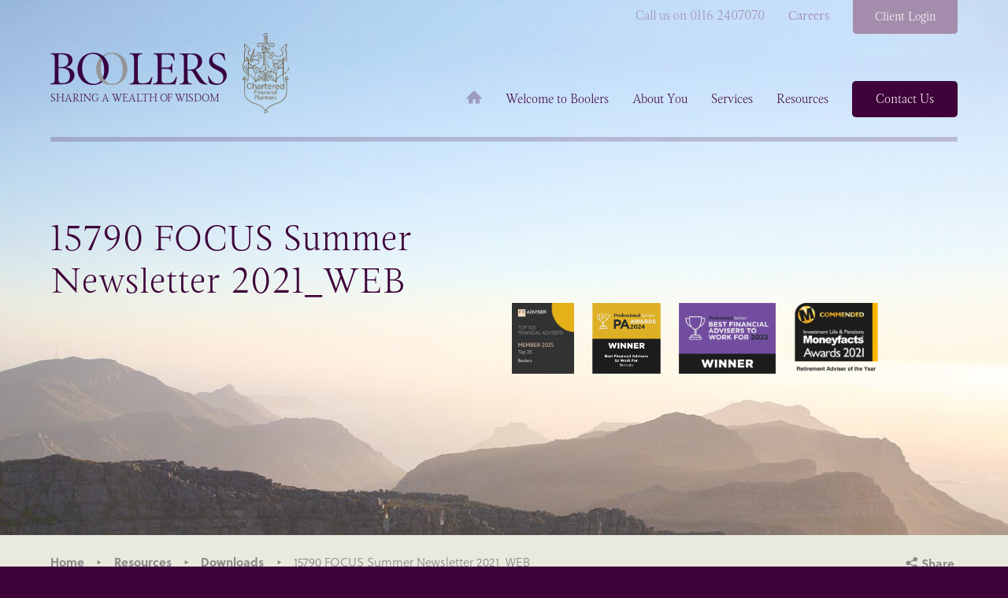

--- FILE ---
content_type: text/html; charset=UTF-8
request_url: https://boolers.co.uk/resources/downloads/15790-focus-summer-newsletter-2021_web/
body_size: 21035
content:

<!DOCTYPE html>
<!--[if lt IE 7]>      <html class="no-js lt-ie9 lt-ie8 lt-ie7"> <![endif]-->
<!--[if IE 7]>         <html class="no-js lt-ie9 lt-ie8"> <![endif]-->
<!--[if IE 8]>         <html class="no-js lt-ie9"> <![endif]-->
<!--[if gt IE 8]><!--> <html class="no-js"> <!--<![endif]-->
<head>
    <meta charset="UTF-8">
<script type="text/javascript">
/* <![CDATA[ */
var gform;gform||(document.addEventListener("gform_main_scripts_loaded",function(){gform.scriptsLoaded=!0}),document.addEventListener("gform/theme/scripts_loaded",function(){gform.themeScriptsLoaded=!0}),window.addEventListener("DOMContentLoaded",function(){gform.domLoaded=!0}),gform={domLoaded:!1,scriptsLoaded:!1,themeScriptsLoaded:!1,isFormEditor:()=>"function"==typeof InitializeEditor,callIfLoaded:function(o){return!(!gform.domLoaded||!gform.scriptsLoaded||!gform.themeScriptsLoaded&&!gform.isFormEditor()||(gform.isFormEditor()&&console.warn("The use of gform.initializeOnLoaded() is deprecated in the form editor context and will be removed in Gravity Forms 3.1."),o(),0))},initializeOnLoaded:function(o){gform.callIfLoaded(o)||(document.addEventListener("gform_main_scripts_loaded",()=>{gform.scriptsLoaded=!0,gform.callIfLoaded(o)}),document.addEventListener("gform/theme/scripts_loaded",()=>{gform.themeScriptsLoaded=!0,gform.callIfLoaded(o)}),window.addEventListener("DOMContentLoaded",()=>{gform.domLoaded=!0,gform.callIfLoaded(o)}))},hooks:{action:{},filter:{}},addAction:function(o,r,e,t){gform.addHook("action",o,r,e,t)},addFilter:function(o,r,e,t){gform.addHook("filter",o,r,e,t)},doAction:function(o){gform.doHook("action",o,arguments)},applyFilters:function(o){return gform.doHook("filter",o,arguments)},removeAction:function(o,r){gform.removeHook("action",o,r)},removeFilter:function(o,r,e){gform.removeHook("filter",o,r,e)},addHook:function(o,r,e,t,n){null==gform.hooks[o][r]&&(gform.hooks[o][r]=[]);var d=gform.hooks[o][r];null==n&&(n=r+"_"+d.length),gform.hooks[o][r].push({tag:n,callable:e,priority:t=null==t?10:t})},doHook:function(r,o,e){var t;if(e=Array.prototype.slice.call(e,1),null!=gform.hooks[r][o]&&((o=gform.hooks[r][o]).sort(function(o,r){return o.priority-r.priority}),o.forEach(function(o){"function"!=typeof(t=o.callable)&&(t=window[t]),"action"==r?t.apply(null,e):e[0]=t.apply(null,e)})),"filter"==r)return e[0]},removeHook:function(o,r,t,n){var e;null!=gform.hooks[o][r]&&(e=(e=gform.hooks[o][r]).filter(function(o,r,e){return!!(null!=n&&n!=o.tag||null!=t&&t!=o.priority)}),gform.hooks[o][r]=e)}});
/* ]]> */
</script>

	<meta http-equiv="X-UA-Compatible" content="IE=edge">
    <title>15790 FOCUS Summer Newsletter 2021_WEB - Boolers</title>
	<meta name="viewport" content="width=device-width, initial-scale=1">
    <link rel="shortcut icon" href="https://boolers.co.uk/wp-content/themes/boolers/favicon.png" />
   

	<script src="//use.typekit.net/ymh2ppu.js"></script>
	<script>try{Typekit.load();}catch(e){}</script>


    <meta name='robots' content='index, follow, max-image-preview:large, max-snippet:-1, max-video-preview:-1' />
	<style>img:is([sizes="auto" i], [sizes^="auto," i]) { contain-intrinsic-size: 3000px 1500px }</style>
	<script id="cookieyes" type="text/javascript" src="https://cdn-cookieyes.com/client_data/0da7c50670964820725e5be7/script.js"></script>
	<!-- This site is optimized with the Yoast SEO plugin v26.2 - https://yoast.com/wordpress/plugins/seo/ -->
	<link rel="canonical" href="https://boolers.co.uk/resources/downloads/15790-focus-summer-newsletter-2021_web/" />
	<meta property="og:locale" content="en_US" />
	<meta property="og:type" content="article" />
	<meta property="og:title" content="15790 FOCUS Summer Newsletter 2021_WEB - Boolers" />
	<meta property="og:description" content="15790 FOCUS Summer Newsletter 2021_WEB" />
	<meta property="og:url" content="https://boolers.co.uk/resources/downloads/15790-focus-summer-newsletter-2021_web/" />
	<meta property="og:site_name" content="Boolers" />
	<meta property="article:modified_time" content="2021-07-01T12:00:43+00:00" />
	<meta name="twitter:card" content="summary_large_image" />
	<script type="application/ld+json" class="yoast-schema-graph">{"@context":"https://schema.org","@graph":[{"@type":"WebPage","@id":"https://boolers.co.uk/resources/downloads/15790-focus-summer-newsletter-2021_web/","url":"https://boolers.co.uk/resources/downloads/15790-focus-summer-newsletter-2021_web/","name":"15790 FOCUS Summer Newsletter 2021_WEB - Boolers","isPartOf":{"@id":"https://boolers.co.uk/#website"},"primaryImageOfPage":{"@id":"https://boolers.co.uk/resources/downloads/15790-focus-summer-newsletter-2021_web/#primaryimage"},"image":{"@id":"https://boolers.co.uk/resources/downloads/15790-focus-summer-newsletter-2021_web/#primaryimage"},"thumbnailUrl":"","datePublished":"2021-06-23T11:13:48+00:00","dateModified":"2021-07-01T12:00:43+00:00","breadcrumb":{"@id":"https://boolers.co.uk/resources/downloads/15790-focus-summer-newsletter-2021_web/#breadcrumb"},"inLanguage":"en-US","potentialAction":[{"@type":"ReadAction","target":["https://boolers.co.uk/resources/downloads/15790-focus-summer-newsletter-2021_web/"]}]},{"@type":"ImageObject","inLanguage":"en-US","@id":"https://boolers.co.uk/resources/downloads/15790-focus-summer-newsletter-2021_web/#primaryimage","url":"","contentUrl":""},{"@type":"BreadcrumbList","@id":"https://boolers.co.uk/resources/downloads/15790-focus-summer-newsletter-2021_web/#breadcrumb","itemListElement":[{"@type":"ListItem","position":1,"name":"Home","item":"https://boolers.co.uk/"},{"@type":"ListItem","position":2,"name":"Resources","item":"https://boolers.co.uk/resources/"},{"@type":"ListItem","position":3,"name":"Downloads","item":"https://boolers.co.uk/resources/downloads/"},{"@type":"ListItem","position":4,"name":"15790 FOCUS Summer Newsletter 2021_WEB"}]},{"@type":"WebSite","@id":"https://boolers.co.uk/#website","url":"https://boolers.co.uk/","name":"Boolers","description":"Sharing a Wealth of Wisdom","potentialAction":[{"@type":"SearchAction","target":{"@type":"EntryPoint","urlTemplate":"https://boolers.co.uk/?s={search_term_string}"},"query-input":{"@type":"PropertyValueSpecification","valueRequired":true,"valueName":"search_term_string"}}],"inLanguage":"en-US"}]}</script>
	<!-- / Yoast SEO plugin. -->


<link rel='dns-prefetch' href='//code.jquery.com' />
<link rel="alternate" type="application/rss+xml" title="Boolers &raquo; 15790 FOCUS Summer Newsletter 2021_WEB Comments Feed" href="https://boolers.co.uk/resources/downloads/15790-focus-summer-newsletter-2021_web/feed/" />
<script type="text/javascript">
/* <![CDATA[ */
window._wpemojiSettings = {"baseUrl":"https:\/\/s.w.org\/images\/core\/emoji\/16.0.1\/72x72\/","ext":".png","svgUrl":"https:\/\/s.w.org\/images\/core\/emoji\/16.0.1\/svg\/","svgExt":".svg","source":{"concatemoji":"https:\/\/boolers.co.uk\/wp-includes\/js\/wp-emoji-release.min.js?ver=6.8.3"}};
/*! This file is auto-generated */
!function(s,n){var o,i,e;function c(e){try{var t={supportTests:e,timestamp:(new Date).valueOf()};sessionStorage.setItem(o,JSON.stringify(t))}catch(e){}}function p(e,t,n){e.clearRect(0,0,e.canvas.width,e.canvas.height),e.fillText(t,0,0);var t=new Uint32Array(e.getImageData(0,0,e.canvas.width,e.canvas.height).data),a=(e.clearRect(0,0,e.canvas.width,e.canvas.height),e.fillText(n,0,0),new Uint32Array(e.getImageData(0,0,e.canvas.width,e.canvas.height).data));return t.every(function(e,t){return e===a[t]})}function u(e,t){e.clearRect(0,0,e.canvas.width,e.canvas.height),e.fillText(t,0,0);for(var n=e.getImageData(16,16,1,1),a=0;a<n.data.length;a++)if(0!==n.data[a])return!1;return!0}function f(e,t,n,a){switch(t){case"flag":return n(e,"\ud83c\udff3\ufe0f\u200d\u26a7\ufe0f","\ud83c\udff3\ufe0f\u200b\u26a7\ufe0f")?!1:!n(e,"\ud83c\udde8\ud83c\uddf6","\ud83c\udde8\u200b\ud83c\uddf6")&&!n(e,"\ud83c\udff4\udb40\udc67\udb40\udc62\udb40\udc65\udb40\udc6e\udb40\udc67\udb40\udc7f","\ud83c\udff4\u200b\udb40\udc67\u200b\udb40\udc62\u200b\udb40\udc65\u200b\udb40\udc6e\u200b\udb40\udc67\u200b\udb40\udc7f");case"emoji":return!a(e,"\ud83e\udedf")}return!1}function g(e,t,n,a){var r="undefined"!=typeof WorkerGlobalScope&&self instanceof WorkerGlobalScope?new OffscreenCanvas(300,150):s.createElement("canvas"),o=r.getContext("2d",{willReadFrequently:!0}),i=(o.textBaseline="top",o.font="600 32px Arial",{});return e.forEach(function(e){i[e]=t(o,e,n,a)}),i}function t(e){var t=s.createElement("script");t.src=e,t.defer=!0,s.head.appendChild(t)}"undefined"!=typeof Promise&&(o="wpEmojiSettingsSupports",i=["flag","emoji"],n.supports={everything:!0,everythingExceptFlag:!0},e=new Promise(function(e){s.addEventListener("DOMContentLoaded",e,{once:!0})}),new Promise(function(t){var n=function(){try{var e=JSON.parse(sessionStorage.getItem(o));if("object"==typeof e&&"number"==typeof e.timestamp&&(new Date).valueOf()<e.timestamp+604800&&"object"==typeof e.supportTests)return e.supportTests}catch(e){}return null}();if(!n){if("undefined"!=typeof Worker&&"undefined"!=typeof OffscreenCanvas&&"undefined"!=typeof URL&&URL.createObjectURL&&"undefined"!=typeof Blob)try{var e="postMessage("+g.toString()+"("+[JSON.stringify(i),f.toString(),p.toString(),u.toString()].join(",")+"));",a=new Blob([e],{type:"text/javascript"}),r=new Worker(URL.createObjectURL(a),{name:"wpTestEmojiSupports"});return void(r.onmessage=function(e){c(n=e.data),r.terminate(),t(n)})}catch(e){}c(n=g(i,f,p,u))}t(n)}).then(function(e){for(var t in e)n.supports[t]=e[t],n.supports.everything=n.supports.everything&&n.supports[t],"flag"!==t&&(n.supports.everythingExceptFlag=n.supports.everythingExceptFlag&&n.supports[t]);n.supports.everythingExceptFlag=n.supports.everythingExceptFlag&&!n.supports.flag,n.DOMReady=!1,n.readyCallback=function(){n.DOMReady=!0}}).then(function(){return e}).then(function(){var e;n.supports.everything||(n.readyCallback(),(e=n.source||{}).concatemoji?t(e.concatemoji):e.wpemoji&&e.twemoji&&(t(e.twemoji),t(e.wpemoji)))}))}((window,document),window._wpemojiSettings);
/* ]]> */
</script>
<style id='wp-emoji-styles-inline-css' type='text/css'>

	img.wp-smiley, img.emoji {
		display: inline !important;
		border: none !important;
		box-shadow: none !important;
		height: 1em !important;
		width: 1em !important;
		margin: 0 0.07em !important;
		vertical-align: -0.1em !important;
		background: none !important;
		padding: 0 !important;
	}
</style>
<link rel='stylesheet' id='wp-block-library-css' href='https://boolers.co.uk/wp-includes/css/dist/block-library/style.min.css?ver=6.8.3' type='text/css' media='all' />
<style id='classic-theme-styles-inline-css' type='text/css'>
/*! This file is auto-generated */
.wp-block-button__link{color:#fff;background-color:#32373c;border-radius:9999px;box-shadow:none;text-decoration:none;padding:calc(.667em + 2px) calc(1.333em + 2px);font-size:1.125em}.wp-block-file__button{background:#32373c;color:#fff;text-decoration:none}
</style>
<style id='global-styles-inline-css' type='text/css'>
:root{--wp--preset--aspect-ratio--square: 1;--wp--preset--aspect-ratio--4-3: 4/3;--wp--preset--aspect-ratio--3-4: 3/4;--wp--preset--aspect-ratio--3-2: 3/2;--wp--preset--aspect-ratio--2-3: 2/3;--wp--preset--aspect-ratio--16-9: 16/9;--wp--preset--aspect-ratio--9-16: 9/16;--wp--preset--color--black: #000000;--wp--preset--color--cyan-bluish-gray: #abb8c3;--wp--preset--color--white: #ffffff;--wp--preset--color--pale-pink: #f78da7;--wp--preset--color--vivid-red: #cf2e2e;--wp--preset--color--luminous-vivid-orange: #ff6900;--wp--preset--color--luminous-vivid-amber: #fcb900;--wp--preset--color--light-green-cyan: #7bdcb5;--wp--preset--color--vivid-green-cyan: #00d084;--wp--preset--color--pale-cyan-blue: #8ed1fc;--wp--preset--color--vivid-cyan-blue: #0693e3;--wp--preset--color--vivid-purple: #9b51e0;--wp--preset--gradient--vivid-cyan-blue-to-vivid-purple: linear-gradient(135deg,rgba(6,147,227,1) 0%,rgb(155,81,224) 100%);--wp--preset--gradient--light-green-cyan-to-vivid-green-cyan: linear-gradient(135deg,rgb(122,220,180) 0%,rgb(0,208,130) 100%);--wp--preset--gradient--luminous-vivid-amber-to-luminous-vivid-orange: linear-gradient(135deg,rgba(252,185,0,1) 0%,rgba(255,105,0,1) 100%);--wp--preset--gradient--luminous-vivid-orange-to-vivid-red: linear-gradient(135deg,rgba(255,105,0,1) 0%,rgb(207,46,46) 100%);--wp--preset--gradient--very-light-gray-to-cyan-bluish-gray: linear-gradient(135deg,rgb(238,238,238) 0%,rgb(169,184,195) 100%);--wp--preset--gradient--cool-to-warm-spectrum: linear-gradient(135deg,rgb(74,234,220) 0%,rgb(151,120,209) 20%,rgb(207,42,186) 40%,rgb(238,44,130) 60%,rgb(251,105,98) 80%,rgb(254,248,76) 100%);--wp--preset--gradient--blush-light-purple: linear-gradient(135deg,rgb(255,206,236) 0%,rgb(152,150,240) 100%);--wp--preset--gradient--blush-bordeaux: linear-gradient(135deg,rgb(254,205,165) 0%,rgb(254,45,45) 50%,rgb(107,0,62) 100%);--wp--preset--gradient--luminous-dusk: linear-gradient(135deg,rgb(255,203,112) 0%,rgb(199,81,192) 50%,rgb(65,88,208) 100%);--wp--preset--gradient--pale-ocean: linear-gradient(135deg,rgb(255,245,203) 0%,rgb(182,227,212) 50%,rgb(51,167,181) 100%);--wp--preset--gradient--electric-grass: linear-gradient(135deg,rgb(202,248,128) 0%,rgb(113,206,126) 100%);--wp--preset--gradient--midnight: linear-gradient(135deg,rgb(2,3,129) 0%,rgb(40,116,252) 100%);--wp--preset--font-size--small: 13px;--wp--preset--font-size--medium: 20px;--wp--preset--font-size--large: 36px;--wp--preset--font-size--x-large: 42px;--wp--preset--spacing--20: 0.44rem;--wp--preset--spacing--30: 0.67rem;--wp--preset--spacing--40: 1rem;--wp--preset--spacing--50: 1.5rem;--wp--preset--spacing--60: 2.25rem;--wp--preset--spacing--70: 3.38rem;--wp--preset--spacing--80: 5.06rem;--wp--preset--shadow--natural: 6px 6px 9px rgba(0, 0, 0, 0.2);--wp--preset--shadow--deep: 12px 12px 50px rgba(0, 0, 0, 0.4);--wp--preset--shadow--sharp: 6px 6px 0px rgba(0, 0, 0, 0.2);--wp--preset--shadow--outlined: 6px 6px 0px -3px rgba(255, 255, 255, 1), 6px 6px rgba(0, 0, 0, 1);--wp--preset--shadow--crisp: 6px 6px 0px rgba(0, 0, 0, 1);}:where(.is-layout-flex){gap: 0.5em;}:where(.is-layout-grid){gap: 0.5em;}body .is-layout-flex{display: flex;}.is-layout-flex{flex-wrap: wrap;align-items: center;}.is-layout-flex > :is(*, div){margin: 0;}body .is-layout-grid{display: grid;}.is-layout-grid > :is(*, div){margin: 0;}:where(.wp-block-columns.is-layout-flex){gap: 2em;}:where(.wp-block-columns.is-layout-grid){gap: 2em;}:where(.wp-block-post-template.is-layout-flex){gap: 1.25em;}:where(.wp-block-post-template.is-layout-grid){gap: 1.25em;}.has-black-color{color: var(--wp--preset--color--black) !important;}.has-cyan-bluish-gray-color{color: var(--wp--preset--color--cyan-bluish-gray) !important;}.has-white-color{color: var(--wp--preset--color--white) !important;}.has-pale-pink-color{color: var(--wp--preset--color--pale-pink) !important;}.has-vivid-red-color{color: var(--wp--preset--color--vivid-red) !important;}.has-luminous-vivid-orange-color{color: var(--wp--preset--color--luminous-vivid-orange) !important;}.has-luminous-vivid-amber-color{color: var(--wp--preset--color--luminous-vivid-amber) !important;}.has-light-green-cyan-color{color: var(--wp--preset--color--light-green-cyan) !important;}.has-vivid-green-cyan-color{color: var(--wp--preset--color--vivid-green-cyan) !important;}.has-pale-cyan-blue-color{color: var(--wp--preset--color--pale-cyan-blue) !important;}.has-vivid-cyan-blue-color{color: var(--wp--preset--color--vivid-cyan-blue) !important;}.has-vivid-purple-color{color: var(--wp--preset--color--vivid-purple) !important;}.has-black-background-color{background-color: var(--wp--preset--color--black) !important;}.has-cyan-bluish-gray-background-color{background-color: var(--wp--preset--color--cyan-bluish-gray) !important;}.has-white-background-color{background-color: var(--wp--preset--color--white) !important;}.has-pale-pink-background-color{background-color: var(--wp--preset--color--pale-pink) !important;}.has-vivid-red-background-color{background-color: var(--wp--preset--color--vivid-red) !important;}.has-luminous-vivid-orange-background-color{background-color: var(--wp--preset--color--luminous-vivid-orange) !important;}.has-luminous-vivid-amber-background-color{background-color: var(--wp--preset--color--luminous-vivid-amber) !important;}.has-light-green-cyan-background-color{background-color: var(--wp--preset--color--light-green-cyan) !important;}.has-vivid-green-cyan-background-color{background-color: var(--wp--preset--color--vivid-green-cyan) !important;}.has-pale-cyan-blue-background-color{background-color: var(--wp--preset--color--pale-cyan-blue) !important;}.has-vivid-cyan-blue-background-color{background-color: var(--wp--preset--color--vivid-cyan-blue) !important;}.has-vivid-purple-background-color{background-color: var(--wp--preset--color--vivid-purple) !important;}.has-black-border-color{border-color: var(--wp--preset--color--black) !important;}.has-cyan-bluish-gray-border-color{border-color: var(--wp--preset--color--cyan-bluish-gray) !important;}.has-white-border-color{border-color: var(--wp--preset--color--white) !important;}.has-pale-pink-border-color{border-color: var(--wp--preset--color--pale-pink) !important;}.has-vivid-red-border-color{border-color: var(--wp--preset--color--vivid-red) !important;}.has-luminous-vivid-orange-border-color{border-color: var(--wp--preset--color--luminous-vivid-orange) !important;}.has-luminous-vivid-amber-border-color{border-color: var(--wp--preset--color--luminous-vivid-amber) !important;}.has-light-green-cyan-border-color{border-color: var(--wp--preset--color--light-green-cyan) !important;}.has-vivid-green-cyan-border-color{border-color: var(--wp--preset--color--vivid-green-cyan) !important;}.has-pale-cyan-blue-border-color{border-color: var(--wp--preset--color--pale-cyan-blue) !important;}.has-vivid-cyan-blue-border-color{border-color: var(--wp--preset--color--vivid-cyan-blue) !important;}.has-vivid-purple-border-color{border-color: var(--wp--preset--color--vivid-purple) !important;}.has-vivid-cyan-blue-to-vivid-purple-gradient-background{background: var(--wp--preset--gradient--vivid-cyan-blue-to-vivid-purple) !important;}.has-light-green-cyan-to-vivid-green-cyan-gradient-background{background: var(--wp--preset--gradient--light-green-cyan-to-vivid-green-cyan) !important;}.has-luminous-vivid-amber-to-luminous-vivid-orange-gradient-background{background: var(--wp--preset--gradient--luminous-vivid-amber-to-luminous-vivid-orange) !important;}.has-luminous-vivid-orange-to-vivid-red-gradient-background{background: var(--wp--preset--gradient--luminous-vivid-orange-to-vivid-red) !important;}.has-very-light-gray-to-cyan-bluish-gray-gradient-background{background: var(--wp--preset--gradient--very-light-gray-to-cyan-bluish-gray) !important;}.has-cool-to-warm-spectrum-gradient-background{background: var(--wp--preset--gradient--cool-to-warm-spectrum) !important;}.has-blush-light-purple-gradient-background{background: var(--wp--preset--gradient--blush-light-purple) !important;}.has-blush-bordeaux-gradient-background{background: var(--wp--preset--gradient--blush-bordeaux) !important;}.has-luminous-dusk-gradient-background{background: var(--wp--preset--gradient--luminous-dusk) !important;}.has-pale-ocean-gradient-background{background: var(--wp--preset--gradient--pale-ocean) !important;}.has-electric-grass-gradient-background{background: var(--wp--preset--gradient--electric-grass) !important;}.has-midnight-gradient-background{background: var(--wp--preset--gradient--midnight) !important;}.has-small-font-size{font-size: var(--wp--preset--font-size--small) !important;}.has-medium-font-size{font-size: var(--wp--preset--font-size--medium) !important;}.has-large-font-size{font-size: var(--wp--preset--font-size--large) !important;}.has-x-large-font-size{font-size: var(--wp--preset--font-size--x-large) !important;}
:where(.wp-block-post-template.is-layout-flex){gap: 1.25em;}:where(.wp-block-post-template.is-layout-grid){gap: 1.25em;}
:where(.wp-block-columns.is-layout-flex){gap: 2em;}:where(.wp-block-columns.is-layout-grid){gap: 2em;}
:root :where(.wp-block-pullquote){font-size: 1.5em;line-height: 1.6;}
</style>
<link rel='stylesheet' id='search-filter-plugin-styles-css' href='https://boolers.co.uk/wp-content/plugins/search-filter-pro/public/assets/css/search-filter.min.css?ver=2.5.13' type='text/css' media='all' />
<link rel='stylesheet' id='alt-style-css' href='https://boolers.co.uk/wp-content/themes/boolers/css/style.css?ver=1.0' type='text/css' media='all' />
<link rel='stylesheet' id='alt-updates-css' href='https://boolers.co.uk/wp-content/themes/boolers/css/style-updates.css?ver=1.0' type='text/css' media='all' />
<link rel='stylesheet' id='alt-addon-css' href='https://boolers.co.uk/wp-content/themes/boolers/addon/addon.css?ver=1.0' type='text/css' media='all' />
<script>var jquery_placeholder_url = 'https://boolers.co.uk/wp-content/plugins/gravity-forms-placeholders/jquery.placeholder-1.0.1.js';</script><script type="text/javascript" src="https://code.jquery.com/jquery-1.12.4.min.js" id="jquery-js"></script>
<script type="text/javascript" id="search-filter-plugin-build-js-extra">
/* <![CDATA[ */
var SF_LDATA = {"ajax_url":"https:\/\/boolers.co.uk\/wp-admin\/admin-ajax.php","home_url":"https:\/\/boolers.co.uk\/","extensions":[]};
/* ]]> */
</script>
<script>window.jQuery || document.write('<script src="https://boolers.co.uk/wp-content/themes/boolers/js/vendor/jquery-1.10.2.min.js"><\/script>')</script>
<script type="text/javascript" src="https://boolers.co.uk/wp-content/plugins/search-filter-pro/public/assets/js/search-filter-build.min.js?ver=2.5.13" id="search-filter-plugin-build-js"></script>
<script type="text/javascript" src="https://boolers.co.uk/wp-content/plugins/search-filter-pro/public/assets/js/chosen.jquery.min.js?ver=2.5.13" id="search-filter-plugin-chosen-js"></script>
<script type="text/javascript" src="https://boolers.co.uk/wp-content/themes/boolers/js/vendor/modernizr-2.6.2.min.js?ver=1.0" id="alt-modernizr-js"></script>
<script type="text/javascript" src="https://boolers.co.uk/wp-content/plugins/gravity-forms-placeholders/gf.placeholders.js?ver=1.0" id="_gf_placeholders-js"></script>
<link rel="https://api.w.org/" href="https://boolers.co.uk/wp-json/" /><link rel="alternate" title="JSON" type="application/json" href="https://boolers.co.uk/wp-json/wp/v2/media/5065" /><link rel="EditURI" type="application/rsd+xml" title="RSD" href="https://boolers.co.uk/xmlrpc.php?rsd" />

<link rel='shortlink' href='https://boolers.co.uk/?p=5065' />
<link rel="alternate" title="oEmbed (JSON)" type="application/json+oembed" href="https://boolers.co.uk/wp-json/oembed/1.0/embed?url=https%3A%2F%2Fboolers.co.uk%2Fresources%2Fdownloads%2F15790-focus-summer-newsletter-2021_web%2F" />
<link rel="alternate" title="oEmbed (XML)" type="text/xml+oembed" href="https://boolers.co.uk/wp-json/oembed/1.0/embed?url=https%3A%2F%2Fboolers.co.uk%2Fresources%2Fdownloads%2F15790-focus-summer-newsletter-2021_web%2F&#038;format=xml" />
<link rel="icon" href="https://boolers.co.uk/wp-content/uploads/2021/03/cropped-Screenshot-2021-03-05-at-10.19.54-300x300.png" sizes="32x32" />
<link rel="icon" href="https://boolers.co.uk/wp-content/uploads/2021/03/cropped-Screenshot-2021-03-05-at-10.19.54-300x300.png" sizes="192x192" />
<link rel="apple-touch-icon" href="https://boolers.co.uk/wp-content/uploads/2021/03/cropped-Screenshot-2021-03-05-at-10.19.54-300x300.png" />
<meta name="msapplication-TileImage" content="https://boolers.co.uk/wp-content/uploads/2021/03/cropped-Screenshot-2021-03-05-at-10.19.54-300x300.png" />
		<style type="text/css" id="wp-custom-css">
			/*
You can add your own CSS here.

Click the help icon above to learn more.
*/

.bio img,
.page-id-2576 .layout-builder.with-sidebar img {
float: right;
}

.popmake-content h3 {
	margin-bottom:20px;
	font-size: 30px;
	color: #3f023a;
	font-family: "magneta",sans-serif;
}

.popmake-content p {
	margin-bottom:20px;
	line-height:23px;
	font-family: "soleil", sans-serif;
	color: #3f023a;
	font-weight: 300;
}
.recaptcha div,
.recaptcha div iframe {
	width: 100% !important;
}
.rc-anchor-logo-portrait {
	margin:10px 0 0 0 !important;
}
.popmake-content a {
color: #3f023a;
font-family: "magneta",sans-serif;
}
.toggle-wrapper {
	 position: relative;
	 width: 11.25rem;
	 height: 2.8125rem;
	 font-family: sans-serif;
	 font-size: 0.75rem;
	 font-weight: 100;
}
 .toggle {
	 display: none;
}
 .foux-toggle {
	 position: relative;
	 width: 11.25rem;
	 height: 2.8125rem;
	 border-radius: 3px;
	 margin: 0;
	 background-color: #e9e9de;
	 border: 1px solid #3f023a;
   border-radius: 30px;
	 overflow: hidden;
}
 .foux-toggle:before {
	 content: "";
	 position: absolute;
	 top: 0;
	 left: 0;
	 display: block;
	 width: 5.625rem;
	 height: 2.8125rem;
	 background-color: #3f023a;
	 z-index: 3;
	 border-top-left-radius: 30px;
	 border-bottom-left-radius: 30px;
	 border-top-right-radius: 0;
	 border-bottom-right-radius: 0;
}
 .toggle:checked ~ .foux-toggle:before {
	 border-color: #00a5b5;
	 left: 5.625rem;
	 border-top-left-radius: 0;
	 border-bottom-left-radius: 0;
	 border-top-right-radius: 30px;
	 border-bottom-right-radius: 30px;
}
 .toggle--label:before, .toggle--label:after {
	 position: absolute;
	 top: 0;
	 bottom: 0;
	 transition: opacity 0.05s;
	 color:#000;
}
 .toggle--label {
	 position: absolute;
	 top: 0;
	 right: 0;
	 bottom: 0;
	 left: 0;
	 text-align: center;
	 line-height: 2;
	 cursor: pointer;
	 z-index: 12;
	 letter-spacing: 0.0625rem;
	 font-weight: 400;
	 font-size: 14px;
}
@media only screen and (max-width: 768px) {
 .toggle--label {
	 font-size: 12px;
}
}
 .toggle--label:before {
	 content: "No";
	 left: 25%;
	 transform: translateX(-50%);
	 color: #FFF;
	 opacity: 1;
}
 .toggle--label:after {
	 content: "Yes";
	 position: absolute;
	 right: 0;
	 left: 75%;
	 transform: translateX(-50%);
	 color: #3f023a;
	 opacity: 1;
}

 .toggle:checked + .toggle--label:after {
	 transition-duration: 0.05s;
	 color: #FFF;
}
 .toggle:checked + .toggle--label:before {
	 transition-duration: 0.05s;
	 color: #3f023a;
}
.page-id-6277 .newsletter-block {
	display: none;
}
.gform_wrapper .gform_body .gfield {
    margin: 0 0 1em;
    *zoom:1
}

.gform_wrapper .gform_body .gfield:after {
    content: "\0020";
    display: block;
    height: 0;
    clear: both;
    overflow: hidden;
    visibility: hidden
}

.gform_wrapper .gform_body .gfield label:not(.toggle-wrapper label) {
    font-family: "soleil", sans-serif;
    font-size: 1.4em;
    font-weight: 300;
    color: #3f023a;
    line-height: 1;
    background: #f4f5eb;
    padding: 0 0 0 1.42857em;
    height: 3.14286em;
    line-height: 3.14286em;
    width: 30%;
    float: left;
    -moz-border-radius-topleft: 5px;
    -webkit-border-top-left-radius: 5px;
    border-top-left-radius: 5px;
    -moz-border-radius-bottomleft: 5px;
    -webkit-border-bottom-left-radius: 5px;
    border-bottom-left-radius: 5px
}

.gform_wrapper .gform_body .gfield .ginput_container {
    width: 70%;
    float: left
}

.gform_wrapper .gform_body .gfield input {
    font-family: "soleil", sans-serif;
    font-size: 1.4em;
    font-weight: 300;
    color: #3f023a;
    line-height: 1;
    width: 100%;
    height: 3.14286em;
    padding: 0 1.42857em;
    border: 0;
    -moz-border-radius-topright: 5px;
    -webkit-border-top-right-radius: 5px;
    border-top-right-radius: 5px;
    -moz-border-radius-bottomright: 5px;
    -webkit-border-bottom-right-radius: 5px;
    border-bottom-right-radius: 5px
}

.gform_wrapper .gform_body .gfield textarea {
    font-family: "soleil", sans-serif;
    font-size: 1.4em;
    font-weight: 300;
    color: #3f023a;
    line-height: 1;
    width: 100%;
    padding: 1.07143em 1.42857em;
    line-height: 1.4;
    border: 0
}
#field_4_6,
#field_4_7,
#field_4_8 {
	background: #f4f5eb;
	border-radius:5px;
	padding:20px;
}
#field_4_6 label,
#field_4_7 label,
#field_4_8 label {
	font-weight:600;
	width:100%;
	border-radius: 5px;
	padding:0;
	line-height: 1;
	height: auto;
	margin-bottom: 0px
}
#field_4_6 textarea,
#field_4_7 textarea,
#field_4_8 textarea {
    height: 140px;
			width:100%;
	display:none;
	margin-top: 20px;
}

.gform_wrapper .gform_body #field_4_6 .ginput_container,
.gform_wrapper .gform_body #field_4_7 .ginput_container,
.gform_wrapper .gform_body #field_4_8 .ginput_container {
    width: 100%;
    float: none;
}
#field_4_9 {
	padding-top:10px;
}
#field_4_9 label {
	display: none;
}

#field_4_10,
#field_4_11,
#field_4_12 {
	position: absolute;
	top: 13px;
	right: 20px;
}
#gform_wrapper_4 {
background: #DFDAC8;
	padding: 50px 30px;
	border-radius: 5px;
}
#gform_wrapper_4 .gform_footer {
    text-align: center;
	margin-top: 30px;
}
#gform_wrapper_4 h3 {
    font-family: "magneta", sans-serif;
	text-align: center;
    font-size: 2.4em;
    font-weight: 100;
    color: #3f023a;
    margin-bottom: 0.5em;
}
#gform_wrapper_4 p {
	max-width: 500px;
	text-align: center;
  margin: 0 auto 30px;
}
#gform_wrapper_4 .gform_body {
	max-width: 600px;
	margin: 0 auto;
}
#gform_confirmation_message_4 {
	   padding: 30px;
    background: #DFDAC8;
    border-radius: 5px;
}
.gfield--type-honeypot {
	display: none;
}		</style>
		   
    <style>
			.margin-auto{
				margin:auto;
				float:none!important;
			}
			.gform_heading {
				display: none;
			}

			
.page-template-archive-team-member .banner .side.right {
    height: 30em!important;
}

    .new-team-archive {
    	display: flex;
    	justify-content: space-between;
    	flex-wrap: wrap;
    }
    .new-team-archive .team-member {
    	width: 32%;
    	margin-bottom: 20px;
    }
    .new-team-archive .team-member .portrait {
    	padding-top: 20px;
    	background-size: cover !important;
    	background-position: center right !important;
    	height: 250px;
    }
    .new-team-archive .team-member .inner {
    	text-align: center;
    	padding: 30px 20px;
    }
    .new-team-archive .team-member .position {
    	margin-bottom: 15px;
    }
    .new-team-archive .team-member .read-bio {
    	font-weight: bold;
    	border-bottom: 1px solid #3e0539;
    	color: #3e0539;
    	font-family: "soleil", sans-serif;
    	font-size: 1.5em;
    }
    .new-team-archive:after {
    	width: 32%;
    	content: "";
    	display: block;
    }
    .post-type-archive-team-member .banner {
    	height: 40vh;
    }
    .post-type-archive-team-member .banner .side.right {
    	height: 30em;
    }
    .filters {
     	display: flex;
    	justify-content: space-between;
    	flex-wrap: wrap;
    	align-items: center;
    	width: 80%;
    	margin: 50px auto;
    }
    .filters span {
    	color: #3f023a;
    	font-size: 16px;
    }
    .filters select,
    .filters input {
    	width: 100%;
    	padding: 12px;
		-webkit-appearance: none;
        -moz-appearance: none;
        appearance: none;
        border: none;
        background: #FFF;
        color: #3f023a;
        font-size: 14px;
        font-family: "soleil", sans-serif;
        border-radius: 5px;
    }
    .filters input::-webkit-input-placeholder { /* Edge */
	  color: #3f023a;
	}

	.filters input:-ms-input-placeholder { /* Internet Explorer 10-11 */
	  color: #3f023a;
	}

	.filters input::placeholder {
	  color: #3f023a;
	}
    .filters select {
    	background: #FFF url(https://boolers.co.uk/wp-content/themes/boolers/img/arrow-down.png) no-repeat;
    	background-size: 15px;
    	background-position: 97% center;
    }
    .filters .reset {
    	font-family: "magneta", sans-serif;
		background: #3f023a;
	    color: #fff;
	    font-weight: 100;
	    padding: 12px 30px;
	    font-size: 16px;
	    text-align: center;
	    -webkit-border-radius: 0.3em;
	    -moz-border-radius: 0.3em;
	    -ms-border-radius: 0.3em;
	    -o-border-radius: 0.3em;
	    border-radius: 0.3em;
    }
    .searchandfilter {
    	width: 80%;
    }
    .searchandfilter ul {
     	display: flex;
    	justify-content: space-between;
    	flex-wrap: wrap;
    	align-items: center;
    }
    .searchandfilter li {
    	width: 48%;
    }
    .searchandfilter label {
    	width: 100%;
    }
    div.search_result {
    	background: #FFF;
    	position: absolute;
    	top: 100%;
    	left: 0;
    	right: 0;
    	padding: 12px;
    	z-index: 9;
    }
    div.search_result a {
    	font-family: "magneta", sans-serif;
    font-size: 1.6em;
    font-weight: 200;
    color: #3f023a;
    line-height: 1;
    -webkit-font-smoothing: antialiased;
    -moz-osx-font-smoothing: grayscale;
    display: block;
    padding: 5px 0;
    }
    .wpc-edit-filter-set,
    .wpc-filter-header {
    	display: none;
    }
    .wpc-filters-section,
    .wpc-filter-content select {
    	margin-bottom: 0;
    }
    .search_bar input {
    	width: 100%;
    }
    div.search_result {
	  display: none;
	}
    @media only screen and (max-width: 768px) {
	    .new-team-archive .team-member {
	    	width: 100%;
	    }
	    .page-template-default .banner .side.right, .blog .banner .side.right, .single .banner .side.right {
	    	display: none;
	    }
	    .searchandfilter {
    	width: 100%;
    	}
	    .filters {
	    	width: 100%;
	    	margin: 30px auto;
	    }
	    .filters span {
	    	width: 100%;
	    	margin-bottom: 10px;
	    }
	    .filters select,
	    .filters input {
	    	width: 100%;
	    }
	    .filters .reset {
	    	width: 100%;
	    	margin-top: 9px;
	    }
	    .breadcrumb:after {
	    	position: absolute;
	    	bottom: 0;
	    }
	    .searchandfilter li {
    	width: 100%;
    	margin-bottom: 10px;
    	}
    }
	    .gform_confirmation_message {
	        font-family: "magneta", sans-serif;
			font-size: 2.6em;
			font-weight: 300;
			color: #3f023a;
			line-height: 1;
			-webkit-font-smoothing: antialiased;
			-moz-osx-font-smoothing: grayscale;
			line-height: 1.4;
	    }
	    #field_1_8 {
		    display: none;
	    }
	    #field_1_7 label {
	    	display: none;
	    }
	    #field_1_5 {
			width: 20px;
			display: inline;
			float: left;
	    }

	    #field_1_6 {
		    width: 90%;
			float: right;
	    }

		li#field_1_5 label {
			display: none;
		}
		li#field_1_6,
		li#field_3_6 {
			font-family: "soleil", sans-serif;
			font-size: 12px;
			line-height: 15px;
		}
		li#field_1_6 a,
		li#field_3_6 a {
			color: #3f023a;
			font-weight: bold;
		}
		li.gchoice_1_5_1 {
			margin: 10px 0 0 !important;
		}
		input[type="checkbox"],
		.landing-enquiry li input[type="checkbox"] {
			-webkit-appearance: checkbox;
			height: auto !important;
		}
		li#field_3_5 label {
			display: none;
		}
		.wsp-pages-list,
		.wsp-servicess-list {
			font-family: "soleil", sans-serif;
			font-size: 14px;
			padding-left: 20px;
			margin-top: 30px;
		}
		.wsp-pages-list li,
		.wsp-servicess-list li {
			list-style: none;
			margin-bottom: 10px;
		}
		.wsp-pages-list li a,
		.wsp-servicess-list li a {
			font-weight: normal;
			text-decoration: none;
		}
		.wsp-pages-list .children,
		.wsp-servicess-list .children {
			margin: 10px;
		}

		.banner .side.right {
			width: 50%;
		}

		.clickable .hover-overlay {
			background: rgba(0,0,0,0);
    		position: absolute;
		    top: 0;
		    left: 0;
		    right: 0;
		    bottom: 0;
		    -o-transition: 0.1s ease-in-out;
		    -ms-transition: 0.1s ease-in-out;
		    -moz-transition: 0.1s ease-in-out;
		    -webkit-transition: 0.1s ease-in-out;
		    transition: 0.1s ease-in-out;
		}
		.clickable {
			cursor: pointer;
			position: relative;
		}
		.clickable:hover > .hover-overlay {
			background: rgba(0,0,0,0.4);
		}
		#field_4_13 {
			display: none;
		}
		
		#field_5_6,
		#field_5_7,
		#field_5_8 {
			background: #f4f5eb;
			border-radius:5px;
			padding:20px;
		}
		#field_5_6 label,
		#field_5_7 label,
		#field_5_8 label {
			font-weight:600;
			width:100%;
			border-radius: 5px;
			padding:0;
			line-height: 1;
			height: auto;
			margin-bottom: 0px
		}
		#field_5_6 textarea,
		#field_5_7 textarea,
		#field_5_8 textarea {
			height: 140px;
					width:100%;
			display:none;
			margin-top: 20px;
		}
		
		.gform_wrapper .gform_body #field_5_6 .ginput_container,
		.gform_wrapper .gform_body #field_5_7 .ginput_container,
		.gform_wrapper .gform_body #field_5_8 .ginput_container {
			width: 100%;
			float: none;
		}
		#field_5_9 {
			padding-top:10px;
		}
		#field_5_9 label {
			display: none;
		}
		
		#field_5_10,
		#field_5_11,
		#field_5_12 {
			position: absolute;
			top: 13px;
			right: 20px;
		}
		#gform_wrapper_4 {
		background: #DFDAC8;
			padding: 50px 30px;
			border-radius: 5px;
		}
		#gform_wrapper_4 .gform_footer {
			text-align: center;
			margin-top: 30px;
		}
		#gform_wrapper_4 h3 {
			font-family: "magneta", sans-serif;
			text-align: center;
			font-size: 2.4em;
			font-weight: 100;
			color: #3f023a;
			margin-bottom: 0.5em;
		}
		#gform_wrapper_4 p {
			max-width: 500px;
			text-align: center;
		  margin: 0 auto 30px;
		}
		#gform_wrapper_4 .gform_body {
			max-width: 600px;
			margin: 0 auto;
		}
		#gform_confirmation_message_4 {
			   padding: 30px;
			background: #DFDAC8;
			border-radius: 5px;
		}
		
		.gform_wrapper.gravity-theme .gform_fields {
			display: block !important;
		}
	</style>
	<script>
	jQuery( document ).ready(function($) {
		$("input#keyword").keyup(function() {
	      if ($(this).val().length > 2) {
	        $("#datafetch").show();
	      } else {
	        $("#datafetch").hide();
	      }
	    });
	        $(document).on("click",".clickable",function(e){
    if ($(this).find('a').first().attr('target') == '_blank') {
      window.open($(this).find('a').attr('href'), '_blank');
    } else {
      document.location.href = $(this).find('a').attr('href');
    }
    e.preventDefault();
    });
	  $('#field_4_10, #field_4_6').wrapAll('<div style="position: relative;" />');
	  $('#field_4_11, #field_4_7').wrapAll('<div style="position: relative;" />');
	  $('#field_4_12, #field_4_8').wrapAll('<div style="position: relative;" />');
	  $('#example').change(function() {
	    if($(this).is(":checked")) {
	      $('#input_4_6').show();
	    }
	    else {
	      $('#input_4_6').hide();
	    }       
	  });
	  $('#example-two').change(function() {
	    if($(this).is(":checked")) {
	      $('#input_4_7').show();
	    }
	    else {
	      $('#input_4_7').hide();
	    }       
	  });
	  $('#example-three').change(function() {
	    if($(this).is(":checked")) {
	      $('#input_4_8').show();
	    }
	    else {
	      $('#input_4_8').hide();
	    }       
	  });
	  
	  $('#field_5_10, #field_5_6').wrapAll('<div style="position: relative;" />');
		$('#field_5_11, #field_5_7').wrapAll('<div style="position: relative;" />');
		$('#field_5_12, #field_5_8').wrapAll('<div style="position: relative;" />');
		$('#example').change(function() {
		  if($(this).is(":checked")) {
			$('#input_5_6').show();
		  }
		  else {
			$('#input_5_6').hide();
		  }       
		});
		$('#example-two').change(function() {
		  if($(this).is(":checked")) {
			$('#input_5_7').show();
		  }
		  else {
			$('#input_4_7').hide();
		  }       
		});
		$('#example-three').change(function() {
		  if($(this).is(":checked")) {
			$('#input_5_8').show();
		  }
		  else {
			$('#input_5_8').hide();
		  }       
		});
	});
</script>
</head>
<body data-rsssl=1 class="attachment wp-singular attachment-template-default attachmentid-5065 attachment-pdf wp-theme-boolers">

<style>
    .banner .side.left.home-banner {
        width: 70%;
    }

    #forty_years {
                 width: 220px;
             }

    .desktop_banner {
        width: 100%;
        display: block;
    }

    .mobile_banner {
        width: 100%;
        display: none;
    }

    .new_banner_link {
        display: block;
        margin: 0 auto;
        cursor: pointer;
        padding: 10px 0;
    }

    @media only screen and (max-width: 768px) {
        .banner .side.left.home-banner {
            width: 100%;
        }

        #banner-logos {
            width: 100%;
            display: none !important;
        }

        .home #banner-logos {
            display: flex !important;
        }

        #forty_years {
            width: 180px;
        }

        .mobile_banner {
            display: block;
        }

        .desktop_banner {
            display: none;
        }
    }

    .home-flex {
        padding: 40px 0;
        margin: 0 auto;
        width: 90%;
        max-width: 1180px;
        display: flex;
        flex-wrap: wrap;
        justify-content: space-between;
    }

    .home-flex a {
        display: block;
        width: 48.5%;
    }

    .home-flex a img {
        width: 100%;
    }

    @media only screen and (max-width: 768px) {
        .home-flex {
            padding: 30px 0;
            width: 90%;
        }

        .home-flex a {
            width: 100%;
            margin-bottom: 20px;
        }
    }

    .mobile-hidden{
        display:none;
    }

    @media(min-width: 1024px){
        .mobile-hidden{
            display:block;
        }
    }
</style>
<div class="banner-wrap" style="background-image: url(https://boolers.co.uk/wp-content/uploads/2016/10/boolers_banner_05-1600x760.jpg);">

<div class="mobile-nav"></div>

<header>

    <!--<div style="background: #ff6430;">
		<div class="global-container" style="height: 35px; padding: 10px 0; text-align: center; border-bottom: none !important;">
			<a href="/coronavirus-update-new/" style="color: #FFF; font-family: 'soleil', sans-serif; color: #FFF; text-align: center; font-size: 14px; margin-bottom: -5px; position: relative; display: block;">Coronavirus Update - Read More</a>
		</div>
	</div> --> 
	
	<div class="global-container">
		<div class="logo">
			<a href="https://boolers.co.uk/" class="icon">
				<svg version="1.1" id="Layer_1" xmlns="http://www.w3.org/2000/svg" xmlns:xlink="http://www.w3.org/1999/xlink" x="0px" y="0px"
	 viewBox="0 0 282.3 51.7" enable-background="new 0 0 282.3 51.7" xml:space="preserve">
<g>
	<path fill-rule="evenodd" clip-rule="evenodd" fill="#380040" d="M43.4,26.5c0,14.2,10,25.2,24.5,25.2c14.5,0,25.5-10.7,25.5-26.6
		C93.4,10.2,82.4,0,69.4,0C52.1,0,43.4,13.6,43.4,26.5L43.4,26.5z M50.7,24.3c0-14.5,7.7-22.6,16.6-22.6c11.1,0,18.8,9.7,18.8,26.3
		c0,14.1-7.4,22-16.5,22C58.2,50,50.7,39,50.7,24.3L50.7,24.3z"/>
	<path fill-rule="evenodd" clip-rule="evenodd" fill="#939598" d="M73.2,26.5c0,14.2,10,25.2,24.5,25.2c14.5,0,25.5-10.7,25.5-26.6
		C123.1,10.2,112.2,0,99.2,0C81.9,0,73.2,13.6,73.2,26.5L73.2,26.5z M80.5,24.3c0-14.5,7.7-22.6,16.6-22.6
		c11.1,0,18.8,9.7,18.8,26.3c0,14.1-7.4,22-16.5,22C87.9,50,80.5,39,80.5,24.3L80.5,24.3z"/>
	<path fill="#380040" d="M80.2,7.8c1.8,2.2,2.6,4.1,2.6,4.1l2.4-1l0.9-4.1c-1.5-1.4-2.4-2.1-2.4-2.1L81,5.5L80.2,7.8L80.2,7.8z"/>
	<path fill-rule="evenodd" clip-rule="evenodd" fill="#380040" d="M0.5,1.1v1.1C6.5,3,6.9,4,7,12.2v27.4c0,8.2-0.6,9.1-7,10v1.1
		h16.9c5.9,0,10.7-0.8,14.5-2.9c4.4-2.5,7.1-6.3,7.1-11.7c0-7.7-6.2-11.8-13.2-12.8V23c3.7-0.9,10-4.2,10-10.9c0-3.8-1.4-6.5-4-8.4
		c-2.5-1.7-6-2.7-11.1-2.7H0.5L0.5,1.1z M12.9,5.1c0-1.5,0.2-1.8,0.7-2.1c0.6-0.3,1.7-0.4,4.2-0.4c9,0,10.9,5.8,10.9,10.3
		c0,6.6-3.6,10-10.9,10h-4.8V5.1L12.9,5.1z M17.3,24.5c8,0,14,4,14,12.5c0,8.4-5.4,11.9-11.9,11.9c-5.5,0-6.5-1.4-6.5-7.4V24.5H17.3
		L17.3,24.5z"/>
	<path fill="#380040" d="M139.9,12.2c0-8.2,0.6-9.1,7.1-10V1.1h-20.2v1.1c6.4,0.8,7,1.7,7,10v27.4c0,8.2-0.6,9.1-7,10v1.1h33.9
		c0.6-2.1,2.3-9.8,2.7-11.9l-1.1-0.2c-1.7,3.5-3.1,6.1-4.3,7.5c-1.7,1.9-5.2,3-8.8,3c-3.4,0-5.9,0-7.5-1.2c-1.3-1-1.7-2.8-1.7-7.1
		V12.2L139.9,12.2z"/>
	<path fill="#380040" d="M171.7,39.5c0,8.2-0.6,9.1-7.4,10v1.1h35.6c0.6-2.1,2.3-9.8,2.7-11.9l-1.1-0.2c-1.7,3.5-3.1,6.1-4.4,7.4
		c-1.7,1.8-5.2,3-9.6,3c-3.6,0-6.3,0-7.9-1.2c-1.3-1-1.7-2.8-1.7-7.1V25.9h7.7c3.3,0,4.9,0.2,6,1.1c1.1,0.8,1.5,2.4,2.3,5.3h1.1v-15
		h-1.1c-1.5,5.6-1.7,6.4-8.3,6.4h-7.7V5.1c0-2.1,0.2-2.3,2.3-2.3h5c5.8,0,8.1,1.4,9.2,2.7c1.1,1.2,2.4,3.2,3.4,7l1.1-0.2
		C198.4,8,198,2.4,198,1.1h-33v1.1c6.1,0.8,6.7,1.7,6.7,10V39.5L171.7,39.5z"/>
	<path fill-rule="evenodd" clip-rule="evenodd" fill="#380040" d="M219.4,5.1c0-1.5,0.2-1.9,0.7-2.1c0.6-0.2,1.7-0.4,4.1-0.4
		c6.3,0,11.9,3.5,11.9,11.9c0,4.2-1.1,7.9-4.4,10.5c-2.1,1.6-5.1,2-8.7,2h-3.6V5.1L219.4,5.1z M219.4,28.5h3.3
		c2.7,0,4.1,0.5,5.5,2.8c2.3,3.8,4.9,8.7,8,13c3.1,4.4,5.9,5.9,10.7,6.5c2.4,0.2,3.6,0.3,4.6,0.3l0.1-0.9c-2.3-0.5-3.5-1.2-5.6-3.6
		c-2.3-2.7-4.3-5.2-6.8-8.9c-2.3-3.3-5.4-8.5-6.7-10.8c6.4-2.6,10.3-7.3,10.3-13.4c0-4.4-2-7.8-5-9.7c-2.9-1.9-7.1-2.6-11.9-2.6
		h-18.9v1.1c6.1,0.8,6.7,1.7,6.7,10v27.4c0,8.2-0.6,9.1-7,10v1.1h19.8v-1.1c-6.2-0.8-6.8-1.7-6.8-10V28.5L219.4,28.5z"/>
	<path fill="#380040" d="M252.1,37.4c0.8,4,1.6,9.4,2.3,11.4c0.8,0.4,2.1,1,4,1.6c1.8,0.6,4.4,1.1,7.1,1.3
		c9.6-0.2,16.7-6.8,16.7-15.3c0-9-7.3-12.3-12.9-14.8c-5.8-2.7-10.1-5.4-10.1-11c0-4.8,2.7-8.7,8.5-8.7c7.1,0,9.3,5.9,11,10.5
		l1.1-0.2c-0.6-4.6-1.1-7.7-1.4-10.3c-2.3-0.5-4.8-1.7-9.1-1.7C259.5,0,254,6.5,254,13.9c0,8.7,9.6,12.2,12.5,13.8
		c4.1,2.1,10.3,4.6,10.3,12.2c0,6.3-3.7,9.7-9.5,9.7c-8.4,0-12.6-9-14.1-12.5L252.1,37.4L252.1,37.4z"/>
</g>
</svg>			</a>
			<h2>Boolers</h2>
			<a href="https://boolers.co.uk/choose-chartered-financial-planner/">
				<div class="chartered" style="background-image: url('https://boolers.co.uk/wp-content/themes/boolers/img/chartered-logo-new.png')"></div>
			</a>
			<a href="https://boolers.co.uk/" class="tagline">Sharing a wealth of wisdom</a>
		</div>
		<nav role="navigation" class="lower desktop">

			<ul id="menu-navigation" class="menu"><li id="menu-item-24" class="menu-item menu-item-type-post_type menu-item-object-page menu-item-home menu-item-24"><a href="https://boolers.co.uk/">Home</a></li>
<li id="menu-item-1148" class="advanced-dropdown welcome menu-item menu-item-type-post_type menu-item-object-page menu-item-has-children menu-item-1148"><a href="https://boolers.co.uk/welcome-to-boolers/">Welcome to Boolers</a>
<ul class="sub-menu">
	<li id="menu-item-355" class="menu-item menu-item-type-post_type menu-item-object-page menu-item-355"><a href="https://boolers.co.uk/welcome-to-boolers/why-boolers/">Why Boolers</a></li>
	<li id="menu-item-2595" class="menu-item menu-item-type-post_type menu-item-object-page menu-item-2595"><a href="https://boolers.co.uk/choose-chartered-financial-planner/">Why choose a Chartered Planner</a></li>
	<li id="menu-item-344" class="menu-item menu-item-type-post_type menu-item-object-page menu-item-344"><a href="https://boolers.co.uk/welcome-to-boolers/meet-the-team/">Meet the Team</a></li>
	<li id="menu-item-593" class="menu-item menu-item-type-post_type menu-item-object-page menu-item-593"><a href="https://boolers.co.uk/welcome-to-boolers/testimonials/">Testimonials</a></li>
	<li id="menu-item-1165" class="menu-item menu-item-type-post_type menu-item-object-page menu-item-1165"><a href="https://boolers.co.uk/welcome-to-boolers/the-advice-process/">The Advice Process</a></li>
	<li id="menu-item-346" class="menu-item menu-item-type-post_type menu-item-object-page menu-item-346"><a href="https://boolers.co.uk/welcome-to-boolers/our-commitment-to-you/">Our Commitment to You</a></li>
	<li id="menu-item-375" class="menu-item menu-item-type-post_type menu-item-object-page menu-item-375"><a href="https://boolers.co.uk/welcome-to-boolers/how-we-are-regulated/">How we are Regulated</a></li>
</ul>
</li>
<li id="menu-item-596" class="advanced-dropdown about menu-item menu-item-type-post_type menu-item-object-page menu-item-has-children menu-item-596"><a href="https://boolers.co.uk/about-you/">About You</a>
<ul class="sub-menu">
	<li id="menu-item-3267" class="menu-item menu-item-type-post_type menu-item-object-page menu-item-has-children menu-item-3267"><a href="https://boolers.co.uk/who-do-we-work-with/">Who we work with</a>
	<ul class="sub-menu">
		<li id="menu-item-3269" class="menu-item menu-item-type-post_type menu-item-object-page menu-item-3269"><a href="https://boolers.co.uk/who-do-we-work-with/business-owners/">Business Owners</a></li>
		<li id="menu-item-3268" class="menu-item menu-item-type-post_type menu-item-object-page menu-item-3268"><a href="https://boolers.co.uk/who-do-we-work-with/senior-executives/">Senior executives</a></li>
		<li id="menu-item-3266" class="menu-item menu-item-type-post_type menu-item-object-page menu-item-3266"><a href="https://boolers.co.uk/who-do-we-work-with/nearing-retirement/">Nearing retirement</a></li>
	</ul>
</li>
	<li id="menu-item-3270" class="menu-item menu-item-type-custom menu-item-object-custom menu-item-has-children menu-item-3270"><a href="#">Types of advice</a>
	<ul class="sub-menu">
		<li id="menu-item-641" class="menu-item menu-item-type-post_type menu-item-object-page menu-item-641"><a href="https://boolers.co.uk/about-you/living-in-retirement/">Living in Retirement</a></li>
		<li id="menu-item-640" class="menu-item menu-item-type-post_type menu-item-object-page menu-item-640"><a href="https://boolers.co.uk/about-you/investing-your-money/">Investing your Money</a></li>
		<li id="menu-item-656" class="menu-item menu-item-type-post_type menu-item-object-page menu-item-656"><a href="https://boolers.co.uk/about-you/saving-for-retirement/">Saving for Retirement</a></li>
		<li id="menu-item-655" class="menu-item menu-item-type-post_type menu-item-object-page menu-item-655"><a href="https://boolers.co.uk/about-you/protecting-your-family/">Protecting your Family</a></li>
		<li id="menu-item-654" class="menu-item menu-item-type-post_type menu-item-object-page menu-item-654"><a href="https://boolers.co.uk/about-you/iht-planning/">Inheritance Tax Planning</a></li>
		<li id="menu-item-653" class="menu-item menu-item-type-post_type menu-item-object-page menu-item-653"><a href="https://boolers.co.uk/about-you/corporate-financial-planning/">Corporate Financial Planning</a></li>
	</ul>
</li>
</ul>
</li>
<li id="menu-item-2053" class="full-width-dropdown services menu-item menu-item-type-post_type menu-item-object-page menu-item-has-children menu-item-2053"><a href="https://boolers.co.uk/services/">Services</a>
<ul class="sub-menu">
	<li id="menu-item-1068" class="menu-item menu-item-type-post_type menu-item-object-services menu-item-has-children menu-item-1068"><a href="https://boolers.co.uk/services/sipp/">SIPP</a>
	<ul class="sub-menu">
		<li id="menu-item-1072" class="menu-item menu-item-type-post_type menu-item-object-services menu-item-1072"><a href="https://boolers.co.uk/services/sipp/what-is-a-sipp/">What is a SIPP?</a></li>
		<li id="menu-item-1071" class="menu-item menu-item-type-post_type menu-item-object-services menu-item-1071"><a href="https://boolers.co.uk/services/sipp/boolers-sipp-focus/">Boolers SIPP Focus</a></li>
		<li id="menu-item-1070" class="menu-item menu-item-type-post_type menu-item-object-services menu-item-1070"><a href="https://boolers.co.uk/services/sipp/is-a-sipp-right-for-me/">Is a SIPP right for me?</a></li>
		<li id="menu-item-1069" class="menu-item menu-item-type-post_type menu-item-object-services menu-item-1069"><a href="https://boolers.co.uk/services/sipp/what-can-a-sipp-invest-into/">What can a SIPP invest into?</a></li>
		<li id="menu-item-1074" class="menu-item menu-item-type-post_type menu-item-object-services menu-item-1074"><a href="https://boolers.co.uk/services/sipp/bespoke-advice/">Bespoke Advice</a></li>
		<li id="menu-item-1076" class="menu-item menu-item-type-post_type menu-item-object-services menu-item-1076"><a href="https://boolers.co.uk/services/sipp/sipp-fee-tariff/">SIPP Fee Tariff</a></li>
	</ul>
</li>
	<li id="menu-item-1078" class="menu-item menu-item-type-post_type menu-item-object-services menu-item-has-children menu-item-1078"><a href="https://boolers.co.uk/services/ssas/">SSAS</a>
	<ul class="sub-menu">
		<li id="menu-item-1077" class="menu-item menu-item-type-post_type menu-item-object-services menu-item-1077"><a href="https://boolers.co.uk/services/ssas/what-is-a-ssas/">What is a SSAS?</a></li>
		<li id="menu-item-1079" class="menu-item menu-item-type-post_type menu-item-object-services menu-item-1079"><a href="https://boolers.co.uk/services/ssas/boolers-ssas-focus/">Boolers SSAS Focus</a></li>
		<li id="menu-item-1080" class="menu-item menu-item-type-post_type menu-item-object-services menu-item-1080"><a href="https://boolers.co.uk/services/ssas/is-a-ssas-right-for-me/">Is a SSAS right for me?</a></li>
		<li id="menu-item-1081" class="menu-item menu-item-type-post_type menu-item-object-services menu-item-1081"><a href="https://boolers.co.uk/services/ssas/what-can-a-ssas-invest-into/">What can a SSAS invest into?</a></li>
		<li id="menu-item-1082" class="menu-item menu-item-type-post_type menu-item-object-services menu-item-1082"><a href="https://boolers.co.uk/services/ssas/ssas-lending-facility/">SSAS Lending Facility</a></li>
		<li id="menu-item-1075" class="menu-item menu-item-type-post_type menu-item-object-services menu-item-1075"><a href="https://boolers.co.uk/services/ssas/ssas-fee-tariff/">SSAS Fee Tariff</a></li>
	</ul>
</li>
	<li id="menu-item-1328" class="menu-item menu-item-type-post_type menu-item-object-services menu-item-has-children menu-item-1328"><a href="https://boolers.co.uk/services/pensions/">Pensions</a>
	<ul class="sub-menu">
		<li id="menu-item-1326" class="menu-item menu-item-type-post_type menu-item-object-services menu-item-1326"><a href="https://boolers.co.uk/services/pensions/personal-pensions/">Personal Pensions</a></li>
		<li id="menu-item-90" class="menu-item menu-item-type-post_type menu-item-object-services menu-item-90"><a href="https://boolers.co.uk/services/pensions/pension-transfers/">Pension Transfers</a></li>
		<li id="menu-item-87" class="menu-item menu-item-type-post_type menu-item-object-services menu-item-87"><a href="https://boolers.co.uk/services/pensions/income-drawdown/">Income Drawdown</a></li>
		<li id="menu-item-1322" class="menu-item menu-item-type-post_type menu-item-object-services menu-item-1322"><a href="https://boolers.co.uk/services/pensions/annuity-options/">Annuity Options</a></li>
		<li id="menu-item-86" class="menu-item menu-item-type-post_type menu-item-object-services menu-item-86"><a href="https://boolers.co.uk/services/pensions/commercial-property/">Commercial Property</a></li>
		<li id="menu-item-1083" class="menu-item menu-item-type-post_type menu-item-object-services menu-item-1083"><a href="https://boolers.co.uk/services/pensions/lump-sum-allowance-advice/">Lump Sum Allowance Advice</a></li>
		<li id="menu-item-1084" class="menu-item menu-item-type-post_type menu-item-object-services menu-item-1084"><a href="https://boolers.co.uk/services/pensions/annual-allowance-advice/">Annual Allowance Advice</a></li>
	</ul>
</li>
	<li id="menu-item-92" class="menu-item menu-item-type-post_type menu-item-object-services menu-item-has-children menu-item-92"><a href="https://boolers.co.uk/services/wealth-management/">Wealth Management</a>
	<ul class="sub-menu">
		<li id="menu-item-6811" class="menu-item menu-item-type-post_type menu-item-object-services menu-item-6811"><a href="https://boolers.co.uk/services/wealth-management/boolers-investment-funds/">Boolers Investment Funds &#8211; NEW</a></li>
		<li id="menu-item-95" class="menu-item menu-item-type-post_type menu-item-object-services menu-item-95"><a href="https://boolers.co.uk/services/wealth-management/advisory-investment-services/">Advisory Investment Services</a></li>
		<li id="menu-item-1356" class="menu-item menu-item-type-post_type menu-item-object-services menu-item-1356"><a href="https://boolers.co.uk/services/wealth-management/inheritance-tax-planning/">Inheritance Tax Planning</a></li>
		<li id="menu-item-93" class="menu-item menu-item-type-post_type menu-item-object-services menu-item-93"><a href="https://boolers.co.uk/services/wealth-management/trust-planning/">Trust Planning</a></li>
		<li id="menu-item-1264" class="menu-item menu-item-type-post_type menu-item-object-services menu-item-1264"><a href="https://boolers.co.uk/services/wealth-management/life-assurance-protection/">Life Assurance &#038; Protection</a></li>
		<li id="menu-item-102" class="menu-item menu-item-type-post_type menu-item-object-services menu-item-102"><a href="https://boolers.co.uk/services/wealth-management/keyperson-share-protection/">Keyperson &#038; Share Protection</a></li>
		<li id="menu-item-100" class="menu-item menu-item-type-post_type menu-item-object-services menu-item-100"><a href="https://boolers.co.uk/services/wealth-management/relevant-life-policies/">Relevant Life Policies</a></li>
	</ul>
</li>
</ul>
</li>
<li id="menu-item-21" class="advanced-dropdown resources menu-item menu-item-type-post_type menu-item-object-page menu-item-has-children menu-item-21"><a href="https://boolers.co.uk/resources/">Resources</a>
<ul class="sub-menu">
	<li id="menu-item-358" class="menu-item menu-item-type-post_type menu-item-object-page menu-item-358"><a href="https://boolers.co.uk/news/">Latest News</a></li>
	<li id="menu-item-3265" class="menu-item menu-item-type-custom menu-item-object-custom menu-item-3265"><a href="/press">Press</a></li>
	<li id="menu-item-244" class="menu-item menu-item-type-post_type menu-item-object-page menu-item-244"><a href="https://boolers.co.uk/resources/downloads/">Downloads</a></li>
	<li id="menu-item-1156" class="menu-item menu-item-type-post_type menu-item-object-page menu-item-1156"><a href="https://boolers.co.uk/resources/video-library/">Video Library</a></li>
	<li id="menu-item-1091" class="menu-item menu-item-type-post_type menu-item-object-page menu-item-1091"><a href="https://boolers.co.uk/resources/case-studies/">Case Studies</a></li>
	<li id="menu-item-6171" class="menu-item menu-item-type-post_type menu-item-object-page menu-item-6171"><a href="https://boolers.co.uk/wealth-focus-app/">Wealth Focus App</a></li>
</ul>
</li>
<li id="menu-item-385" class="menu-item menu-item-type-post_type menu-item-object-page menu-item-385"><a href="https://boolers.co.uk/contact/">Contact Us</a></li>
</ul>
						<a href="https://boolers.co.uk/welcome-to-boolers/meet-the-team/" class="menu-image welcome" style="background-image: url(https://boolers.co.uk/wp-content/uploads/2024/11/team-new_2.jpg);">
				<h3>Meet the<br />
Team</h3>
				<span>Find out more</span>
			</a>

						<a href="https://boolers.co.uk/resources/video-library/" class="menu-image about" style="background-image: url(https://boolers.co.uk/wp-content/uploads/2016/10/about_you_subnav-1.jpg);">
				<h3>Video Library</h3>
				<span>Find out more</span>
			</a>

			<div class="services-menu-image-grouped">
								<a href="https://boolers.co.uk/services/sipp/boolers-sipp-focus/" class="menu-image services-left" style="background-image: url(https://boolers.co.uk/wp-content/uploads/2016/10/boolers_subnav_services_800x180_2.jpg);">
					<h3>Boolers SIPP Focus</h3>
					<span>Find out more</span>
				</a>
								<a href="https://boolers.co.uk/services/ssas/boolers-ssas-focus/" class="menu-image services-right" style="background-image: url(https://boolers.co.uk/wp-content/uploads/2016/10/boolers_subnav_services_800x180_3.jpg);">
					<h3>Boolers SSAS Focus</h3>
					<span>Find out more</span>
				</a>
			</div>

						<a href="https://boolers.co.uk/wealth-focus-app/" class="menu-image resources" style="background-image: url(https://boolers.co.uk/wp-content/uploads/2023/10/Boolers_Wealth-Focus-–-1-3.png);">
				<h3>Wealth Focus<br />
App</h3>
				<span>Find out more</span>
			</a>

		</nav>
		<nav role="navigation" class="upper desktop">
			<span class="call">Call us on 0116 2407070</span>
			<ul id="menu-secondary-navigation" class="menu"><li id="menu-item-2860" class="careers-link menu-item menu-item-type-post_type menu-item-object-page menu-item-2860"><a href="https://boolers.co.uk/careers/">Careers</a></li>
<li id="menu-item-2122" class="menu-item menu-item-type-post_type menu-item-object-page menu-item-2122"><a href="https://boolers.co.uk/client-login/">Client Login</a></li>
</ul>		</nav>
		<div class="toggle-nav">
			<span>Reveal Menu</span>
		</div>
	</div>
</header>

<div class="banner">
    <div class="global-container">
        <div class="side full   ">
        <div class="table">
            <div class="table-cell">
                                <h1>15790 FOCUS Summer Newsletter 2021_WEB</h1>
                                                                                            </div>
        </div>
    </div>

    
    <div class="side right">
        <div class="table">
            <div class="table-cell">
                <div id="banner-logos">
                    <img src="https://boolers.co.uk/wp-content/themes/boolers/img/top_100.png" style="height: 90px; margin: 0 10px; width: auto !important; position: relative;" />
                    <!-- <img src="https://boolers.co.uk/wp-content/themes/boolers/img/professional-advisor.png" width="68" />-->
                    <!-- <img src="https://boolers.co.uk/wp-content/themes/boolers/img/broker-2020.png" width="94" /> -->
                    <img src="https://boolers.co.uk/wp-content/themes/boolers/img/pa24.png" style="height: 90px; margin: 0 10px; width: auto !important; position: relative;" />
                    <img src="https://boolers.co.uk/wp-content/themes/boolers/img/winnerbestadviserwebsite2018.png"  style="height: 90px; margin: 0 10px; width: auto !important; position: relative;" />
                    <img src="https://boolers.co.uk/wp-content/themes/boolers/img/moneyfacts.png" style="height: 90px; margin: 0 10px; width: auto !important; position: relative;" />
                </div>
            </div>
        </div>
    </div>

    
</div>
</div>

</div><!-- End of .banner-wrap -->




<div class="content-wrap">
	<div class="global-container">

		
<div class="breadcrumb"><span><span><a href="https://boolers.co.uk/">Home</a></span> <span class="arrow"></span> <span><a href="https://boolers.co.uk/resources/">Resources</a></span> <span class="arrow"></span> <span><a href="https://boolers.co.uk/resources/downloads/">Downloads</a></span> <span class="arrow"></span> <span class="breadcrumb_last" aria-current="page">15790 FOCUS Summer Newsletter 2021_WEB</span></span></div>
<div class="social-share" style="display: block;">
	<a class="prompt">Share</a>
	<div class="icons">
		<a href="https://twitter.com/intent/tweet?url=https://boolers.co.uk/resources/downloads/15790-focus-summer-newsletter-2021_web/" title="Tweet This" rel="nofollow" class="twitter" target="_blank" data-social-network="twitter" onclick="window.open(this.href, '', 'menubar=no,toolbar=no,resizable=yes,scrollbars=yes,left=967,top=451,width=626,height=438'); return false;">
			<span class="twitter"></span>
		</a>
		<a href="http://www.facebook.com/sharer/sharer.php?u=https://boolers.co.uk/resources/downloads/15790-focus-summer-newsletter-2021_web/" title="Share This on Facrbook" rel="nofollow" class="facebook" target="_blank" data-social-network="facebook" onclick="window.open(this.href, '', 'menubar=no,toolbar=no,resizable=yes,scrollbars=yes,left=980,top=370,width=600,height=600'); return false;">
			<span class="facebook"></span>
		</a>
		<a href="https://www.linkedin.com/shareArticle?mini=true&amp;url=https://boolers.co.uk/resources/downloads/15790-focus-summer-newsletter-2021_web/&amp;title=15790 FOCUS Summer Newsletter 2021_WEB" title="Share This on LinkedIn" rel="nofollow" class="linkedin" target="_blank" data-social-network="linkedin" onclick="window.open(this.href, '', 'menubar=no,toolbar=no,resizable=yes,scrollbars=yes,left=1020,top=370,width=520,height=600'); return false;" org_title="Share This on LinkedIn">
			<span class="linkedin"></span>
		</a>
	</div>
</div>
		
<div class="layout-builder with-sidebar">

	
	
	
</div>

	


<div class="link-side-grid side">

	<!-- <div class="newsletter-block">
		<h1>NEWSLETTER SIGN-UP</h1>
		<p>Recieve our latest...</p>
		
                <div class='gf_browser_chrome gform_wrapper gform_legacy_markup_wrapper gform-theme--no-framework' data-form-theme='legacy' data-form-index='0' id='gform_wrapper_2' ><div id='gf_2' class='gform_anchor' tabindex='-1'></div><form method='post' enctype='multipart/form-data'  id='gform_2'  action='/resources/downloads/15790-focus-summer-newsletter-2021_web/#gf_2' data-formid='2' novalidate>
                        <div class='gform-body gform_body'><ul id='gform_fields_2' class='gform_fields top_label form_sublabel_below description_below validation_below'><li id="field_2_4" class="gfield gfield--type-honeypot gform_validation_container field_sublabel_below gfield--has-description field_description_below field_validation_below gfield_visibility_visible"  ><label class='gfield_label gform-field-label' for='input_2_4'>URL</label><div class='ginput_container'><input name='input_4' id='input_2_4' type='text' value='' autocomplete='new-password'/></div><div class='gfield_description' id='gfield_description_2_4'>This field is for validation purposes and should be left unchanged.</div></li><li id="field_2_1" class="gfield gfield--type-text gfield_contains_required field_sublabel_below gfield--no-description field_description_below field_validation_below gfield_visibility_visible"  ><label class='gfield_label gform-field-label' for='input_2_1'>Name<span class="gfield_required"><span class="gfield_required gfield_required_asterisk">*</span></span></label><div class='ginput_container ginput_container_text'><input name='input_1' id='input_2_1' type='text' value='' class='medium'    placeholder='Name' aria-required="true" aria-invalid="false"   /></div></li><li id="field_2_2" class="gfield gfield--type-email gfield_contains_required field_sublabel_below gfield--no-description field_description_below field_validation_below gfield_visibility_visible"  ><label class='gfield_label gform-field-label' for='input_2_2'>Email<span class="gfield_required"><span class="gfield_required gfield_required_asterisk">*</span></span></label><div class='ginput_container ginput_container_email'>
                            <input name='input_2' id='input_2_2' type='email' value='' class='medium'   placeholder='Email' aria-required="true" aria-invalid="false"  />
                        </div></li><li id="field_2_3" class="gfield gfield--type-captcha gfield--width-full recaptcha field_sublabel_below gfield--no-description field_description_below hidden_label field_validation_below gfield_visibility_visible"  ><label class='gfield_label gform-field-label' for='input_2_3'>CAPTCHA</label><div id='input_2_3' class='ginput_container ginput_recaptcha' data-sitekey='6LddABIpAAAAAAzo7fQ-7pNIR2jo4J297darC-F2'  data-theme='light' data-tabindex='0'  data-badge=''></div></li></ul></div>
        <div class='gform-footer gform_footer top_label'> <input type='submit' id='gform_submit_button_2' class='gform_button button' onclick='gform.submission.handleButtonClick(this);' data-submission-type='submit' value='Submit'  /> 
            <input type='hidden' class='gform_hidden' name='gform_submission_method' data-js='gform_submission_method_2' value='postback' />
            <input type='hidden' class='gform_hidden' name='gform_theme' data-js='gform_theme_2' id='gform_theme_2' value='legacy' />
            <input type='hidden' class='gform_hidden' name='gform_style_settings' data-js='gform_style_settings_2' id='gform_style_settings_2' value='' />
            <input type='hidden' class='gform_hidden' name='is_submit_2' value='1' />
            <input type='hidden' class='gform_hidden' name='gform_submit' value='2' />
            
            <input type='hidden' class='gform_hidden' name='gform_unique_id' value='' />
            <input type='hidden' class='gform_hidden' name='state_2' value='WyJbXSIsIjdmNTFmNmRmNjVlYjE1YzA1ZWIxNTdjNmM2YWQyYThlIl0=' />
            <input type='hidden' autocomplete='off' class='gform_hidden' name='gform_target_page_number_2' id='gform_target_page_number_2' value='0' />
            <input type='hidden' autocomplete='off' class='gform_hidden' name='gform_source_page_number_2' id='gform_source_page_number_2' value='1' />
            <input type='hidden' name='gform_field_values' value='' />
            
        </div>
                        <p style="display: none !important;" class="akismet-fields-container" data-prefix="ak_"><label>&#916;<textarea name="ak_hp_textarea" cols="45" rows="8" maxlength="100"></textarea></label><input type="hidden" id="ak_js_1" name="ak_js" value="111"/><script>document.getElementById( "ak_js_1" ).setAttribute( "value", ( new Date() ).getTime() );</script></p></form>
                        </div><script type="text/javascript">
/* <![CDATA[ */
 gform.initializeOnLoaded( function() {gformInitSpinner( 2, 'https://boolers.co.uk/wp-content/plugins/gravityforms/images/spinner.svg', true );jQuery('#gform_ajax_frame_2').on('load',function(){var contents = jQuery(this).contents().find('*').html();var is_postback = contents.indexOf('GF_AJAX_POSTBACK') >= 0;if(!is_postback){return;}var form_content = jQuery(this).contents().find('#gform_wrapper_2');var is_confirmation = jQuery(this).contents().find('#gform_confirmation_wrapper_2').length > 0;var is_redirect = contents.indexOf('gformRedirect(){') >= 0;var is_form = form_content.length > 0 && ! is_redirect && ! is_confirmation;var mt = parseInt(jQuery('html').css('margin-top'), 10) + parseInt(jQuery('body').css('margin-top'), 10) + 100;if(is_form){jQuery('#gform_wrapper_2').html(form_content.html());if(form_content.hasClass('gform_validation_error')){jQuery('#gform_wrapper_2').addClass('gform_validation_error');} else {jQuery('#gform_wrapper_2').removeClass('gform_validation_error');}setTimeout( function() { /* delay the scroll by 50 milliseconds to fix a bug in chrome */ jQuery(document).scrollTop(jQuery('#gform_wrapper_2').offset().top - mt); }, 50 );if(window['gformInitDatepicker']) {gformInitDatepicker();}if(window['gformInitPriceFields']) {gformInitPriceFields();}var current_page = jQuery('#gform_source_page_number_2').val();gformInitSpinner( 2, 'https://boolers.co.uk/wp-content/plugins/gravityforms/images/spinner.svg', true );jQuery(document).trigger('gform_page_loaded', [2, current_page]);window['gf_submitting_2'] = false;}else if(!is_redirect){var confirmation_content = jQuery(this).contents().find('.GF_AJAX_POSTBACK').html();if(!confirmation_content){confirmation_content = contents;}jQuery('#gform_wrapper_2').replaceWith(confirmation_content);jQuery(document).scrollTop(jQuery('#gf_2').offset().top - mt);jQuery(document).trigger('gform_confirmation_loaded', [2]);window['gf_submitting_2'] = false;wp.a11y.speak(jQuery('#gform_confirmation_message_2').text());}else{jQuery('#gform_2').append(contents);if(window['gformRedirect']) {gformRedirect();}}jQuery(document).trigger("gform_pre_post_render", [{ formId: "2", currentPage: "current_page", abort: function() { this.preventDefault(); } }]);        if (event && event.defaultPrevented) {                return;        }        const gformWrapperDiv = document.getElementById( "gform_wrapper_2" );        if ( gformWrapperDiv ) {            const visibilitySpan = document.createElement( "span" );            visibilitySpan.id = "gform_visibility_test_2";            gformWrapperDiv.insertAdjacentElement( "afterend", visibilitySpan );        }        const visibilityTestDiv = document.getElementById( "gform_visibility_test_2" );        let postRenderFired = false;        function triggerPostRender() {            if ( postRenderFired ) {                return;            }            postRenderFired = true;            gform.core.triggerPostRenderEvents( 2, current_page );            if ( visibilityTestDiv ) {                visibilityTestDiv.parentNode.removeChild( visibilityTestDiv );            }        }        function debounce( func, wait, immediate ) {            var timeout;            return function() {                var context = this, args = arguments;                var later = function() {                    timeout = null;                    if ( !immediate ) func.apply( context, args );                };                var callNow = immediate && !timeout;                clearTimeout( timeout );                timeout = setTimeout( later, wait );                if ( callNow ) func.apply( context, args );            };        }        const debouncedTriggerPostRender = debounce( function() {            triggerPostRender();        }, 200 );        if ( visibilityTestDiv && visibilityTestDiv.offsetParent === null ) {            const observer = new MutationObserver( ( mutations ) => {                mutations.forEach( ( mutation ) => {                    if ( mutation.type === 'attributes' && visibilityTestDiv.offsetParent !== null ) {                        debouncedTriggerPostRender();                        observer.disconnect();                    }                });            });            observer.observe( document.body, {                attributes: true,                childList: false,                subtree: true,                attributeFilter: [ 'style', 'class' ],            });        } else {            triggerPostRender();        }    } );} ); 
/* ]]> */
</script>
<p style="clear: both; padding: 15px 0; color: #777; max-width: 500px; font-family: 'soleil',sans-serif; font-size: 1em; line-height: 15px;">We will use the information provided here to keep you updated by email on news and other activities. 
					For further information on how we use your personal information, please see our <a style="color: #666; font-weight: bold;" href="https://boolers.co.uk/privacy-policies/">Privacy Policies.</a></p>
		<span>We guarantee your email address will remain confidential and will not be given to any third parties.</span>
	</div> -->

	
		<!-- 
		<a href="https://boolers.co.uk/welcome-to-boolers/the-advice-process/"  class="link-side-block guide small" style="background-image: url(https://boolers.co.uk/wp-content/uploads/2016/10/Boolers_Coloured_Patterns_02.jpg);">
			<div class="hover-overlay"></div>
			<div class="inner">
				<h3>The
Advice 
Process</h3>
			</div>
			<span class="more">Read More</span>
		</a> -->

				<a href="https://boolers.co.uk/welcome-to-boolers/meet-the-team/" class="link-side-block medium" style="background-image: url(https://boolers.co.uk/wp-content/uploads/2015/08/Boolers_SideBar_Blur_2.jpg);">
			<div class="hover-overlay"></div>
			<div class="inner">
				<h3>Meet the<br />
Boolers Team</h3>
			</div>
			<span class="more">Read more</span>
		</a>

				<a href="https://boolers.co.uk/contact/" target="_blank" class="link-side-block resources small" style="background-image: url(https://boolers.co.uk/wp-content/uploads/2016/10/Boolers_Coloured_Patterns_01.jpg);">
			<div class="hover-overlay"></div>
			<div class="inner">
				<h3>Contact Us</h3>
			</div>
			<span class="more">Click Here</span>
		</a>

	
</div>

		

	<div class="footer-testimonial">
		<span class="divider"></span>
		<div class="cycle-slideshow"
			data-cycle-speed=400
			data-cycle-auto-height=calc
			data-cycle-slides="> blockquote"
			data-cycle-pager=".cycle-pager-container"
			data-cycle-pager-template="<div class=cycle-pager></div>"
			data-cycle-swipe="true"
			data-cycle-log="false"
			>
			
				
			
				
			
				
			
				
					<blockquote>
						<p>“At Boolers, you know that things will be dealt with properly and professionally.  A real safe pair of hands!”</p>
						<footer>
															<div class="image">
																		<img src="https://boolers.co.uk/wp-content/uploads/2015/08/beverley-merrell-300x300.jpg" />
								</div>
														<div class="text">
								<div class="table">
									<div class="table-cell">
										<span class="name">Beverley Merrell</span>
																					<br>
											<span class="position">Partner BHW</span>
																			</div>
								</div>
							</div>
						</footer>
					</blockquote>

				
			
				
			
				
					<blockquote>
						<p>“I have always found the quality of advice, technical knowledge and level of service is second to none.  ”</p>
						<footer>
															<div class="image">
																		<img src="https://boolers.co.uk/wp-content/uploads/2015/08/Paul-Clark-300x300.jpg" />
								</div>
														<div class="text">
								<div class="table">
									<div class="table-cell">
										<span class="name">Paul Clark</span>
																					<br>
											<span class="position">Managing Director, Westminster Building Company</span>
																			</div>
								</div>
							</div>
						</footer>
					</blockquote>

				
			
				
			
				
					<blockquote>
						<p>“Thank you to all of you for such a wonderfully smooth transaction!  Hope we can do it again some time.”</p>
						<footer>
															<div class="image">
																		<img src="https://boolers.co.uk/wp-content/uploads/2016/10/James-Burleigh-300x300.jpg" />
								</div>
														<div class="text">
								<div class="table">
									<div class="table-cell">
										<span class="name">James Burleigh</span>
																					<br>
											<span class="position">Managing Director, James Burleigh Furniture</span>
																			</div>
								</div>
							</div>
						</footer>
					</blockquote>

				
			
				
			
				
					<blockquote>
						<p>“Boolers provided excellent advice when we needed it most.”</p>
						<footer>
															<div class="image">
																		<img src="https://boolers.co.uk/wp-content/uploads/2015/08/John-Ikin-300x300.jpg" />
								</div>
														<div class="text">
								<div class="table">
									<div class="table-cell">
										<span class="name">John Ikin</span>
																					<br>
											<span class="position">Partner, Fisher German</span>
																			</div>
								</div>
							</div>
						</footer>
					</blockquote>

				
			
				
			
				
			
				
			
				
			
				
			
				
					<blockquote>
						<p>“Boolers have provided myself, family and business with pension and investment advice for over 30 years and continue to provide a high quality professional service to us all on an ongoing basis.”</p>
						<footer>
															<div class="image">
																		<img src="https://boolers.co.uk/wp-content/uploads/2015/08/jared-300x300.png" />
								</div>
														<div class="text">
								<div class="table">
									<div class="table-cell">
										<span class="name">Jared Mitchell</span>
																					<br>
											<span class="position">Managing Director, Morecrofts</span>
																			</div>
								</div>
							</div>
						</footer>
					</blockquote>

				
			
				
					<blockquote>
						<p>“Chris Ball has been our Financial Adviser for many years and, from the start, we have been impressed with his strategic sense, his deep knowledge and his skills in helping us build our own successful retirement.
He understands our aims and how to achieve them and has taken great care of us throughout. 
 
”</p>
						<footer>
														<div class="text">
								<div class="table">
									<div class="table-cell">
										<span class="name">David &amp; Heather Purdey</span>
																			</div>
								</div>
							</div>
						</footer>
					</blockquote>

				
			
				
			
				
			
				
						<div class="cycle-pager-container"></div>
		</div>
	</div>
<div id="footer-logos">
								<img src="https://boolers.co.uk/wp-content/themes/boolers/img/professional-advisor.png" width="68" />
								<img src="https://boolers.co.uk/wp-content/themes/boolers/img/broker-2020.png" width="94" />
								<img src="https://boolers.co.uk/wp-content/themes/boolers/img/moneyfacts.png" width="90" />
								<img src="https://boolers.co.uk/wp-content/themes/boolers/img/winnerbestadviserwebsite2018.png" width="84" />
</div>	
<style>
	#footer-logos {
		justify-content: space-between;
		padding-bottom: 30px;
	}
	#footer-logos img {
		align-self: flex-start;
	}
	@media only screen and (max-width: 768px) {
  		#footer-logos {
  			display: flex;
  		}
}
</style>
	</div>
</div>



	<footer class="low">
		<div class="global-container">
			<div class="how-can-we-help">
				<h4>How can we help?</h4>
				<p>To arrange a <strong>free</strong> consultation or for further information <br>call <a href="tel:01162407070" class="telephone">0116 2407070</a> or email <a href="mailto:enquiries@boolers.co.uk">enquiries@boolers.co.uk</a>
			</div>
			<div class="lower">
				<div class="legals">

				<span class="details">We are a leading UK firm of financial advisers specialising in SIPP &amp; SSAS pensions and investments, offering advisory services to clients in Leicester and throughout the midlands.</span>

					<a href="https://boolers.co.uk/privacy-policies/" class="policy">Our Privacy Policies</a>
					<a href="https://boolers.co.uk/site-map/" class="policy" style="margin: 0 10px;">Sitemap</a>
					<!-- <a href="https://boolers.co.uk/careers/" class="policy">Careers</a> -->

					<span class="details">
						Boolers is the trading name of David Booler &amp; Co : VAT No : 399 5896 54<br>
						David Booler &amp; Co of 9 Grove Court, Grove Park, Enderby, Leicester, LE19 1SA is authorised and regulated by the Financial Conduct Authority. Our FCA Register number is 146287. You can check this by looking on the FCA’s Register which can be accessed via their website please <a href="https://www.fca.org.uk/" target="_blank">click here</a>.<br />
The Financial Conduct Authority does not regulate National Savings or some forms of tax planning, taxation and trust advice.
					</span>
					<a href="http://www.alt-design.net/" class="alt">Site by Alt</a>
				</div>
				<div class="right-items">
					<div class="social">
						<h4>Follow us on</h4>
						<ul>
															<li class="twitter">
									<a href="https://twitter.com/BoolersNews" target="_blank">
										<span>Twitter</span>
									</a>
								</li>
															<li class="facebook">
									<a href="https://www.facebook.com/BoolersNews/" target="_blank">
										<span>Facebook</span>
									</a>
								</li>
															<li class="linkedin">
									<a href="https://www.linkedin.com/company/boolers?trk=top_nav_home" target="_blank">
										<span>LinkedIn</span>
									</a>
								</li>
															<li class="youtube">
									<a href="https://www.youtube.com/channel/UCwj0o4yLbju-jd4k6wQu2zw" target="_blank">
										<span>YouTube</span>
									</a>
								</li>
													</ul>
					</div>
					
					<div class="chartered-icon">
											</div>
				</div>
			</div>
		</div>
	</footer>

    <script type="speculationrules">
{"prefetch":[{"source":"document","where":{"and":[{"href_matches":"\/*"},{"not":{"href_matches":["\/wp-*.php","\/wp-admin\/*","\/wp-content\/uploads\/*","\/wp-content\/*","\/wp-content\/plugins\/*","\/wp-content\/themes\/boolers\/*","\/*\\?(.+)"]}},{"not":{"selector_matches":"a[rel~=\"nofollow\"]"}},{"not":{"selector_matches":".no-prefetch, .no-prefetch a"}}]},"eagerness":"conservative"}]}
</script>
<script type="text/javascript">
function alt_fetch(){

    jQuery.ajax({
        url: 'https://boolers.co.uk/wp-admin/admin-ajax.php',
        type: 'post',
        data: { action: 'data_fetch', keyword: jQuery('#keyword').val() },
        success: function(data) {
            jQuery('#datafetch').html( data );
        }
    });

}
</script>

<script type="text/javascript" src="https://boolers.co.uk/wp-includes/js/jquery/ui/core.min.js?ver=1.13.3" id="jquery-ui-core-js"></script>
<script type="text/javascript" src="https://boolers.co.uk/wp-includes/js/jquery/ui/datepicker.min.js?ver=1.13.3" id="jquery-ui-datepicker-js"></script>
<script type="text/javascript" id="jquery-ui-datepicker-js-after">
/* <![CDATA[ */
jQuery(function(jQuery){jQuery.datepicker.setDefaults({"closeText":"Close","currentText":"Today","monthNames":["January","February","March","April","May","June","July","August","September","October","November","December"],"monthNamesShort":["Jan","Feb","Mar","Apr","May","Jun","Jul","Aug","Sep","Oct","Nov","Dec"],"nextText":"Next","prevText":"Previous","dayNames":["Sunday","Monday","Tuesday","Wednesday","Thursday","Friday","Saturday"],"dayNamesShort":["Sun","Mon","Tue","Wed","Thu","Fri","Sat"],"dayNamesMin":["S","M","T","W","T","F","S"],"dateFormat":"MM d, yy","firstDay":1,"isRTL":false});});
/* ]]> */
</script>
<script type="text/javascript" src="https://boolers.co.uk/wp-content/themes/boolers/js/plugins.js?ver=1.0" id="alt-plugins-js"></script>
<script type="text/javascript" src="https://boolers.co.uk/wp-content/themes/boolers/js/main.js?ver=1.0" id="alt-scripts-js"></script>
<script type="text/javascript" src="https://boolers.co.uk/wp-content/themes/boolers/js/map.js?ver=1.0" id="alt-map-js"></script>
<script type="text/javascript" src="https://boolers.co.uk/wp-includes/js/dist/dom-ready.min.js?ver=f77871ff7694fffea381" id="wp-dom-ready-js"></script>
<script type="text/javascript" src="https://boolers.co.uk/wp-includes/js/dist/hooks.min.js?ver=4d63a3d491d11ffd8ac6" id="wp-hooks-js"></script>
<script type="text/javascript" src="https://boolers.co.uk/wp-includes/js/dist/i18n.min.js?ver=5e580eb46a90c2b997e6" id="wp-i18n-js"></script>
<script type="text/javascript" id="wp-i18n-js-after">
/* <![CDATA[ */
wp.i18n.setLocaleData( { 'text direction\u0004ltr': [ 'ltr' ] } );
/* ]]> */
</script>
<script type="text/javascript" src="https://boolers.co.uk/wp-includes/js/dist/a11y.min.js?ver=3156534cc54473497e14" id="wp-a11y-js"></script>
<script type="text/javascript" defer='defer' src="https://boolers.co.uk/wp-content/plugins/gravityforms/js/jquery.json.min.js?ver=2.9.20" id="gform_json-js"></script>
<script type="text/javascript" id="gform_gravityforms-js-extra">
/* <![CDATA[ */
var gform_i18n = {"datepicker":{"days":{"monday":"Mo","tuesday":"Tu","wednesday":"We","thursday":"Th","friday":"Fr","saturday":"Sa","sunday":"Su"},"months":{"january":"January","february":"February","march":"March","april":"April","may":"May","june":"June","july":"July","august":"August","september":"September","october":"October","november":"November","december":"December"},"firstDay":1,"iconText":"Select date"}};
var gf_legacy_multi = [];
var gform_gravityforms = {"strings":{"invalid_file_extension":"This type of file is not allowed. Must be one of the following:","delete_file":"Delete this file","in_progress":"in progress","file_exceeds_limit":"File exceeds size limit","illegal_extension":"This type of file is not allowed.","max_reached":"Maximum number of files reached","unknown_error":"There was a problem while saving the file on the server","currently_uploading":"Please wait for the uploading to complete","cancel":"Cancel","cancel_upload":"Cancel this upload","cancelled":"Cancelled","error":"Error","message":"Message"},"vars":{"images_url":"https:\/\/boolers.co.uk\/wp-content\/plugins\/gravityforms\/images"}};
var gf_global = {"gf_currency_config":{"name":"Pound Sterling","symbol_left":"&#163;","symbol_right":"","symbol_padding":" ","thousand_separator":",","decimal_separator":".","decimals":2,"code":"GBP"},"base_url":"https:\/\/boolers.co.uk\/wp-content\/plugins\/gravityforms","number_formats":[],"spinnerUrl":"https:\/\/boolers.co.uk\/wp-content\/plugins\/gravityforms\/images\/spinner.svg","version_hash":"15ef7b06b01e33fb94ea76d430a0f2fc","strings":{"newRowAdded":"New row added.","rowRemoved":"Row removed","formSaved":"The form has been saved.  The content contains the link to return and complete the form."}};
/* ]]> */
</script>
<script type="text/javascript" defer='defer' src="https://boolers.co.uk/wp-content/plugins/gravityforms/js/gravityforms.min.js?ver=2.9.20" id="gform_gravityforms-js"></script>
<script type="text/javascript" defer='defer' src="https://www.google.com/recaptcha/api.js?hl=en&amp;ver=6.8.3#038;render=explicit" id="gform_recaptcha-js"></script>
<script type="text/javascript" defer='defer' src="https://boolers.co.uk/wp-content/plugins/gravityforms/js/placeholders.jquery.min.js?ver=2.9.20" id="gform_placeholder-js"></script>
<script type="text/javascript" defer='defer' src="https://boolers.co.uk/wp-content/plugins/gravityforms/assets/js/dist/utils.min.js?ver=380b7a5ec0757c78876bc8a59488f2f3" id="gform_gravityforms_utils-js"></script>
<script type="text/javascript" defer='defer' src="https://boolers.co.uk/wp-content/plugins/gravityforms/assets/js/dist/vendor-theme.min.js?ver=21e5a4db1670166692ac5745329bfc80" id="gform_gravityforms_theme_vendors-js"></script>
<script type="text/javascript" id="gform_gravityforms_theme-js-extra">
/* <![CDATA[ */
var gform_theme_config = {"common":{"form":{"honeypot":{"version_hash":"15ef7b06b01e33fb94ea76d430a0f2fc"},"ajax":{"ajaxurl":"https:\/\/boolers.co.uk\/wp-admin\/admin-ajax.php","ajax_submission_nonce":"0681fb0119","i18n":{"step_announcement":"Step %1$s of %2$s, %3$s","unknown_error":"There was an unknown error processing your request. Please try again."}}}},"hmr_dev":"","public_path":"https:\/\/boolers.co.uk\/wp-content\/plugins\/gravityforms\/assets\/js\/dist\/","config_nonce":"73a9cf29d9"};
/* ]]> */
</script>
<script type="text/javascript" defer='defer' src="https://boolers.co.uk/wp-content/plugins/gravityforms/assets/js/dist/scripts-theme.min.js?ver=8fa5e6390c795318e567cd2b080e169b" id="gform_gravityforms_theme-js"></script>
<script type="text/javascript">
/* <![CDATA[ */
 gform.initializeOnLoaded( function() { jQuery(document).on('gform_post_render', function(event, formId, currentPage){if(formId == 2) {if(typeof Placeholders != 'undefined'){
                        Placeholders.enable();
                    }} } );jQuery(document).on('gform_post_conditional_logic', function(event, formId, fields, isInit){} ) } ); 
/* ]]> */
</script>
<script type="text/javascript">
/* <![CDATA[ */
 gform.initializeOnLoaded( function() {jQuery(document).trigger("gform_pre_post_render", [{ formId: "2", currentPage: "1", abort: function() { this.preventDefault(); } }]);        if (event && event.defaultPrevented) {                return;        }        const gformWrapperDiv = document.getElementById( "gform_wrapper_2" );        if ( gformWrapperDiv ) {            const visibilitySpan = document.createElement( "span" );            visibilitySpan.id = "gform_visibility_test_2";            gformWrapperDiv.insertAdjacentElement( "afterend", visibilitySpan );        }        const visibilityTestDiv = document.getElementById( "gform_visibility_test_2" );        let postRenderFired = false;        function triggerPostRender() {            if ( postRenderFired ) {                return;            }            postRenderFired = true;            gform.core.triggerPostRenderEvents( 2, 1 );            if ( visibilityTestDiv ) {                visibilityTestDiv.parentNode.removeChild( visibilityTestDiv );            }        }        function debounce( func, wait, immediate ) {            var timeout;            return function() {                var context = this, args = arguments;                var later = function() {                    timeout = null;                    if ( !immediate ) func.apply( context, args );                };                var callNow = immediate && !timeout;                clearTimeout( timeout );                timeout = setTimeout( later, wait );                if ( callNow ) func.apply( context, args );            };        }        const debouncedTriggerPostRender = debounce( function() {            triggerPostRender();        }, 200 );        if ( visibilityTestDiv && visibilityTestDiv.offsetParent === null ) {            const observer = new MutationObserver( ( mutations ) => {                mutations.forEach( ( mutation ) => {                    if ( mutation.type === 'attributes' && visibilityTestDiv.offsetParent !== null ) {                        debouncedTriggerPostRender();                        observer.disconnect();                    }                });            });            observer.observe( document.body, {                attributes: true,                childList: false,                subtree: true,                attributeFilter: [ 'style', 'class' ],            });        } else {            triggerPostRender();        }    } ); 
/* ]]> */
</script>

    <script>
	  (function(d) {
	    var config = {
	      kitId: 'ymh2ppu',
	      scriptTimeout: 3000,
	      async: true
	    },
	    h=d.documentElement,t=setTimeout(function(){h.className=h.className.replace(/\bwf-loading\b/g,"")+" wf-inactive";},config.scriptTimeout),tk=d.createElement("script"),f=false,s=d.getElementsByTagName("script")[0],a;h.className+=" wf-loading";tk.src='https://use.typekit.net/'+config.kitId+'.js';tk.async=true;tk.onload=tk.onreadystatechange=function(){a=this.readyState;if(f||a&&a!="complete"&&a!="loaded")return;f=true;clearTimeout(t);try{Typekit.load(config)}catch(e){}};s.parentNode.insertBefore(tk,s)
	  })(document);
	</script>

	<script
        async src="https://maps.googleapis.com/maps/api/js?key=AIzaSyCJ97TurOI5FzY1-qL2Sn9-DalsDHj5XE4"></script>
	<script type="text/javascript">
		// var _gaq = _gaq || [];
		// _gaq.push(['_setAccount', 'UA-16395213-4']);
		// _gaq.push(['_trackPageview']);
		//
		// (function() {
		// var ga = document.createElement('script'); ga.type = 'text/javascript'; ga.async = true;
		// ga.src = ('https:' == document.location.protocol ? 'https://ssl' : 'http://www') + '.google-analytics.com/ga.js';
		// var s = document.getElementsByTagName('script')[0]; s.parentNode.insertBefore(ga, s);
		// })();

		(function(i,s,o,g,r,a,m){i['GoogleAnalyticsObject']=r;i[r]=i[r]||function(){
		(i[r].q=i[r].q||[]).push(arguments)},i[r].l=1*new Date();a=s.createElement(o),
		m=s.getElementsByTagName(o)[0];a.async=1;a.src=g;m.parentNode.insertBefore(a,m)
		})(window,document,'script','https://www.google-analytics.com/analytics.js','ga');

		ga('create', 'UA-16395213-4', 'auto');
		ga('send', 'pageview');

		if(document.querySelectorAll('body.home .video.fancybox')[0] !== undefined){
			document.querySelectorAll('body.home .video.fancybox')[0].addEventListener('click', function(){
				ga('send', 'event', 'Videos', 'video-played');
			})
		}

		if(document.querySelectorAll('body.home .service-orbs > ul > li:nth-child(1) > a')[0] !== undefined){
			document.querySelectorAll('body.home .service-orbs > ul > li:nth-child(1) > a')[0].addEventListener('click', function(){
				ga('send', 'event', 'Buttons', 'sipp-advice');
			})
		}

		if(document.querySelectorAll('body.home .service-orbs > ul > li:nth-child(2) > a')[0] !== undefined){
			document.querySelectorAll('body.home .service-orbs > ul > li:nth-child(2) > a')[0].addEventListener('click', function(){
				ga('send', 'event', 'Buttons', 'ssas-advice');
			})
		}

		if(document.querySelectorAll('body.home .service-orbs > ul > li:nth-child(3) > a')[0] !== undefined){
			document.querySelectorAll('body.home .service-orbs > ul > li:nth-child(3) > a')[0].addEventListener('click', function(){
				ga('send', 'event', 'Buttons', 'wealth-management');
			})
		}

		if(document.querySelectorAll('body.home .service-orbs > ul > li:nth-child(4) > a')[0] !== undefined){
			document.querySelectorAll('body.home .service-orbs > ul > li:nth-child(4) > a')[0].addEventListener('click', function(){
				ga('send', 'event', 'Buttons', 'retirement-advice');
			})
		}

	</script>

	<style>
	#footer_forty {
		float: right;
		margin-top: 30px;
	}
	@media only screen and (max-width: 768px) {
		#footer_forty {
			float: none;
			margin-top: 0;
		}
	}
	</style>
</body>
</html>


--- FILE ---
content_type: text/css
request_url: https://boolers.co.uk/wp-content/themes/boolers/css/style.css?ver=1.0
body_size: 9356
content:
html,body,div,span,applet,object,iframe,h1,h2,h3,h4,h5,h6,p,blockquote,pre,a,abbr,acronym,address,big,cite,code,del,dfn,em,img,ins,kbd,q,s,samp,small,strike,strong,sub,sup,tt,var,b,u,i,center,dl,dt,dd,ol,ul,li,fieldset,form,label,legend,table,caption,tbody,tfoot,thead,tr,th,td,article,aside,canvas,details,embed,figure,figcaption,footer,header,hgroup,menu,nav,output,ruby,section,summary,time,mark,audio,video{margin:0;padding:0;border:0;font:inherit;font-size:100%;vertical-align:baseline}html{line-height:1}ol,ul{list-style:none}table{border-collapse:collapse;border-spacing:0}caption,th,td{text-align:left;font-weight:normal;vertical-align:middle}q,blockquote{quotes:none}q:before,q:after,blockquote:before,blockquote:after{content:"";content:none}a img{border:none}article,aside,details,figcaption,figure,footer,header,hgroup,menu,nav,section,summary{display:block}*{outline:none;padding:0;margin:0;box-sizing:border-box;-webkit-appearance:none}html{font-size:10px}body{background:#3F023A}a{text-decoration:none}ul li{list-style:none}audio,canvas,img,textarea,video{vertical-align:middle}textarea{resize:vertical}::-moz-selection{background:#700468;color:#fff;text-shadow:none}::selection{background:#700468;color:#fff;text-shadow:none}.global-container{width:90%;max-width:1180px;margin:0 auto;position:relative;*zoom:1}.global-container:after{content:"\0020";display:block;height:0;clear:both;overflow:hidden;visibility:hidden}.table{display:table;height:100%;width:100%}.table .table-cell{display:table-cell;vertical-align:middle;width:100%}header{width:100%;position:fixed;top:0;left:0;z-index:7000;-o-transition:0.2s ease-in-out;-ms-transition:0.2s ease-in-out;-moz-transition:0.2s ease-in-out;-webkit-transition:0.2s ease-in-out;transition:0.2s ease-in-out}body.admin-bar header{top:32px}header .global-container{height:18em;border-bottom:6px solid rgba(63,2,58,0.2)}header .logo{display:block;position:absolute;left:0;bottom:4em;text-align:left}header .logo a.icon{width:22.4em;height:4.1em;display:block;text-align:left}header .logo a.icon svg{width:100% !important;height:auto !important}header .logo h1,header .logo h2{border:0;clip:rect(0 0 0 0);height:1px;margin:-1px;overflow:hidden;padding:0;position:absolute;width:1px}header .logo a.tagline{font-family:"magneta", sans-serif;font-size:1.8em;font-weight:200;color:#3f023a;line-height:1;-webkit-font-smoothing:antialiased;-moz-osx-font-smoothing:grayscale;text-transform:uppercase;display:inline-block;margin:0.55556em 0 0}header .toggle-nav{position:absolute;bottom:3.5em;right:1em;cursor:pointer;display:none}header .toggle-nav span{display:none}header .toggle-nav:before{font-family:'icomoon';speak:none;font-style:normal;font-weight:normal;font-variant:normal;text-transform:none;line-height:1;-webkit-font-smoothing:antialiased;-moz-osx-font-smoothing:grayscale;content:"\e609";font-size:3.4em}header.reduced{font-size:9px;background:rgba(255,255,255,0.9)}header.reduced .global-container{height:11.5em}header.reduced .logo{bottom:1.8em}header.reduced nav.lower.desktop ul.menu>li{margin:1.5em 0 3em 3em}header.reduced nav.lower.desktop ul.menu>li:first-child{margin:1.5em 0 3em 3em}header.reduced nav.lower.desktop ul.menu>li:last-child{margin:0 0 1.5em 3em}header.reduced nav.lower.desktop ul.menu>li.menu-item-has-children:hover{margin:1.5em 0 0 3em;color:yellow}header.reduced nav.lower.desktop ul.menu>li.menu-item-has-children:hover>a{padding:0 0 1.875em}nav.lower.desktop{position:absolute;right:0;bottom:0;display:block}nav.lower.desktop ul.menu{*zoom:1}nav.lower.desktop ul.menu:after{content:"\0020";display:block;height:0;clear:both;overflow:hidden;visibility:hidden}nav.lower.desktop ul.menu>li{float:left;margin:1.5em 0 4em 3em}nav.lower.desktop ul.menu>li>a{font-family:"magneta", sans-serif;font-size:1.6em;font-weight:200;color:#3f023a;line-height:1;-webkit-font-smoothing:antialiased;-moz-osx-font-smoothing:grayscale;display:block}nav.lower.desktop ul.menu>li>a:hover{color:#a48dac}nav.lower.desktop ul.menu>li:first-child{margin:1.5em 0 4em 0}nav.lower.desktop ul.menu>li:first-child:before{font-family:'icomoon';speak:none;font-style:normal;font-weight:normal;font-variant:normal;text-transform:none;line-height:1;-webkit-font-smoothing:antialiased;-moz-osx-font-smoothing:grayscale;content:"\e614";color:rgba(63,2,58,0.3);font-size:2em;position:absolute;top:0.5em}nav.lower.desktop ul.menu>li:first-child a{text-indent:-5000px;display:block;width:1.25em;position:relative;z-index:1000}nav.lower.desktop ul.menu>li:last-child{margin:0 0 2.5em 3em}nav.lower.desktop ul.menu>li:last-child a{background:#3f023a;color:#fff;font-weight:300;padding:0.9375em 1.875em;-webkit-border-radius:0.3em;-moz-border-radius:0.3em;-ms-border-radius:0.3em;-o-border-radius:0.3em;border-radius:0.3em}nav.lower.desktop ul.menu>li:last-child a:hover{background:#5d0355}nav.lower.desktop ul.menu>li>ul.sub-menu{display:none;background:#3f023a;position:absolute;top:100%;padding:4em 8em 4em 4.5em;*zoom:1}nav.lower.desktop ul.menu>li>ul.sub-menu:after{content:"\0020";display:block;height:0;clear:both;overflow:hidden;visibility:hidden}nav.lower.desktop ul.menu>li>ul.sub-menu>li{margin:1em 0 0}nav.lower.desktop ul.menu>li>ul.sub-menu>li a{font-family:"soleil", sans-serif;font-size:1.4em;font-weight:300;color:#a48dac;line-height:1;line-height:1.4}nav.lower.desktop ul.menu>li>ul.sub-menu>li a:hover{color:#bcabc1}nav.lower.desktop ul.menu>li>ul.sub-menu>li>a{margin:0 0 1em}nav.lower.desktop ul.menu>li>ul.sub-menu>li>a a{font-family:"magneta", sans-serif;font-size:2.2em;font-weight:200;color:#fff;line-height:1;-webkit-font-smoothing:antialiased;-moz-osx-font-smoothing:grayscale;line-height:1.2}nav.lower.desktop ul.menu>li.menu-item-has-children:hover{margin:1.5em 0 0 3em}nav.lower.desktop ul.menu>li.menu-item-has-children:hover>a{padding:0 0 2.5em}nav.lower.desktop ul.menu>li .menu-image{display:block;width:50%;background:#fff;position:absolute;top:4em;right:4.5em;height:16em;overflow:hidden;background-color:#53264c;background-position:center;background-size:cover}nav.lower.desktop ul.menu>li .menu-image h3{font-family:"magneta", sans-serif;font-size:3.4em;font-weight:200;color:#fff;line-height:1;-webkit-font-smoothing:antialiased;-moz-osx-font-smoothing:grayscale;position:absolute;top:0.58824em;left:0.58824em}nav.lower.desktop ul.menu>li .menu-image span{font-family:"soleil", sans-serif;font-size:1.4em;font-weight:300;color:#fff;line-height:1;text-decoration:underline;position:absolute;bottom:1.42857em;left:1.42857em}nav.lower.desktop ul.menu>li.advanced-dropdown>ul.sub-menu{display:none;background:#3f023a;position:absolute;top:100%;min-height:24em;left:0;right:0;padding:4em 1.5em 4em 4.5em}nav.lower.desktop ul.menu>li.full-width-dropdown.services>ul.sub-menu{display:none;background:#3f023a;position:absolute;top:100%;left:0;right:0;padding:4em 1.5em 4em 4.5em}nav.lower.desktop ul.menu>li.full-width-dropdown.services>ul.sub-menu>li.menu-item-has-children{width:20%;padding:0 3em 0 0;float:left}nav.lower.desktop ul.menu>li.full-width-dropdown.services>ul.sub-menu>li.menu-item-has-children>a{font-family:"magneta", sans-serif;font-size:2.2em;font-weight:200;color:#fff;line-height:1;-webkit-font-smoothing:antialiased;-moz-osx-font-smoothing:grayscale;line-height:1.2;margin:0 0 0.45455em;display:inline-block}nav.lower.desktop ul.menu>li.full-width-dropdown.services>ul.sub-menu>li.menu-item-has-children>a:hover{color:#d3c8d7}nav.lower.desktop ul.menu>li.full-width-dropdown.services>ul.sub-menu>li.menu-item-has-children>ul.sub-menu li{margin:1.2em 0 0}nav.lower.desktop ul.menu>li.full-width-dropdown.services>ul.sub-menu>li.menu-item-has-children>ul.sub-menu li a{font-family:"soleil", sans-serif;font-size:1.4em;font-weight:300;color:#a48dac;line-height:1;line-height:1.4}nav.lower.desktop ul.menu>li.full-width-dropdown.services>ul.sub-menu>li.menu-item-has-children>ul.sub-menu li a:hover{color:#bcabc1}nav.lower.desktop ul.menu>li.full-width-dropdown.services>ul.sub-menu .menu-image.services{display:block;width:25%;background:#fff;position:absolute;top:4em;right:4.5em;bottom:4em;overflow:hidden;background:url(../img/brochure-small.png) right 80% no-repeat #53264c}nav.lower.desktop ul.menu>li.full-width-dropdown.services>ul.sub-menu .menu-image.services:hover{background:url(../img/brochure-small.png) right 80% no-repeat #572b50}nav.lower.desktop ul.menu>li.full-width-dropdown.services>ul.sub-menu .menu-image.services h3{font-family:"magneta", sans-serif;font-size:3.4em;font-weight:200;color:#fff;line-height:1;-webkit-font-smoothing:antialiased;-moz-osx-font-smoothing:grayscale;position:absolute;top:0.58824em;left:0.58824em}nav.lower.desktop ul.menu>li.full-width-dropdown.services>ul.sub-menu .menu-image.services span{font-family:"soleil", sans-serif;font-size:1.4em;font-weight:300;color:#a48dac;line-height:1;position:absolute;bottom:1.42857em;left:1.42857em}nav.lower.desktop ul.menu>li.full-width-dropdown.services .services-menu-image-grouped{clear:both;padding:3em 3em 0 0;*zoom:1}nav.lower.desktop ul.menu>li.full-width-dropdown.services .services-menu-image-grouped:after{content:"\0020";display:block;height:0;clear:both;overflow:hidden;visibility:hidden}nav.lower.desktop ul.menu>li.full-width-dropdown.services .services-menu-image-grouped .menu-image{position:relative;top:auto;right:auto;height:12em;width:calc(50% - 1.5em)}nav.lower.desktop ul.menu>li.full-width-dropdown.services .services-menu-image-grouped .menu-image.services-left{float:left}nav.lower.desktop ul.menu>li.full-width-dropdown.services .services-menu-image-grouped .menu-image.services-right{float:right}nav.lower.desktop>.menu-image,nav.lower.desktop>.services-menu-image-grouped{display:none}.mobile-nav{display:none}nav.mobile ul.menu{background:#3f023a}nav.mobile ul.menu>li{border-bottom:1px solid #56435d;position:relative}nav.mobile ul.menu>li>a{font-family:"magneta", sans-serif;font-size:2em;font-weight:200;color:#fff;line-height:1;-webkit-font-smoothing:antialiased;-moz-osx-font-smoothing:grayscale;height:3em;text-align:center;display:block;line-height:3em}nav.mobile ul.menu>li>a:hover{background:#490243}nav.mobile ul.menu>li .indicator{background:#3f023a;position:absolute;top:0;left:0;height:6em;width:6em;cursor:pointer;pointer-events:none;border-right:1px solid #56435d}nav.mobile ul.menu>li .indicator:before{font-family:'icomoon';speak:none;font-style:normal;font-weight:normal;font-variant:normal;text-transform:none;line-height:1;-webkit-font-smoothing:antialiased;-moz-osx-font-smoothing:grayscale;content:"\e603";font-size:1.4em;position:absolute;top:1.71429em;left:1.71429em;color:#fff}nav.mobile ul.menu>li .indicator.open:before{content:'\e607'}nav.mobile ul.menu>li .indicator.closed:before{content:'\e603'}nav.mobile ul.menu>li .indicator:hover{background:#490243}nav.mobile ul.menu>li>ul.sub-menu{background:#302431;display:none}nav.mobile ul.menu>li>ul.sub-menu li{border-bottom:0;border-top:1px solid #473d49;position:relative}nav.mobile ul.menu>li>ul.sub-menu li .indicator{background:#302431}nav.mobile ul.menu>li>ul.sub-menu li .indicator:hover{background:#342c36}nav.mobile ul.menu>li>ul.sub-menu li a{font-family:"magneta", sans-serif;font-size:2em;font-weight:200;color:#fff;line-height:1;-webkit-font-smoothing:antialiased;-moz-osx-font-smoothing:grayscale;height:3em;text-align:center;display:block;line-height:3em}nav.mobile ul.menu>li>ul.sub-menu li a:hover{background:#342c36}nav.mobile ul.menu>li>ul.sub-menu li>ul.sub-menu{background:#3a323c;display:none}nav.mobile ul.menu>li>ul.sub-menu li>ul.sub-menu li{border-top:1px solid #514753}nav.mobile ul.menu>li>ul.sub-menu li>ul.sub-menu li a:hover{background:#3e3540}nav.mobile.lower>ul.menu>li:last-child{background:#4c1744}nav.mobile.lower>ul.menu>li:last-child a{font-size:2em;height:3em}nav.mobile.lower>ul.menu>li:last-child a:hover{background:#551d4d}nav.mobile.upper ul.menu{background:#302431}nav.mobile.upper ul.menu li{border-bottom:1px solid #473d49}nav.mobile.upper ul.menu li a:hover{background:#342c36}nav.mobile .services-menu-image-grouped,nav.mobile .menu-image{display:none}nav.upper.desktop{position:absolute;top:0;right:0}nav.upper.desktop ul.menu{*zoom:1}nav.upper.desktop ul.menu:after{content:"\0020";display:block;height:0;clear:both;overflow:hidden;visibility:hidden}nav.upper.desktop ul.menu li{float:left;position:relative;margin:0 0 0 3em}nav.upper.desktop ul.menu li a{font-family:"magneta", sans-serif;font-size:1.5em;font-weight:200;color:#3f023a;line-height:1;-webkit-font-smoothing:antialiased;-moz-osx-font-smoothing:grayscale;margin:1em 0;display:block}nav.upper.desktop ul.menu li a:hover{color:#a48dac}nav.upper.desktop ul.menu li:last-child a{background:#a48dac;color:#fff;font-weight:300;margin:0;padding:0.9375em 1.875em;-moz-border-radius-bottomleft:0.3em;-webkit-border-bottom-left-radius:0.3em;border-bottom-left-radius:0.3em;-moz-border-radius-bottomright:0.3em;-webkit-border-bottom-right-radius:0.3em;border-bottom-right-radius:0.3em}nav.upper.desktop ul.menu li:last-child a:hover{background:#b09cb7}.banner-wrap{background-position:center;background-repeat:no-repeat;background-size:cover;padding:18em 0 0}.banner .side{width:50%;float:left}.banner .side.full{height:30em}.banner .side.right{float:right;width:45%;height:50em}.banner .side.left{width:50%;height:50em}.banner h1,.banner h2{font-family:"magneta", sans-serif;font-size:4.5em;font-weight:200;color:#3f023a;line-height:1;-webkit-font-smoothing:antialiased;-moz-osx-font-smoothing:grayscale;letter-spacing:1px;line-height:1.2}.banner a.learn-more{font-family:"soleil", sans-serif;font-size:1.8em;font-weight:300;color:#700468;line-height:1;margin:1.66667em 0 0;display:inline-block;text-decoration:underline;line-height:1.2;-o-transition:0.1s ease-in-out;-ms-transition:0.1s ease-in-out;-moz-transition:0.1s ease-in-out;-webkit-transition:0.1s ease-in-out;transition:0.1s ease-in-out}.banner a.learn-more:hover{color:#a48dac}.banner .post-author{*zoom:1;position:relative;width:100%;margin:1em 0 0}.banner .post-author:after{content:"\0020";display:block;height:0;clear:both;overflow:hidden;visibility:hidden}.banner .post-author .image{width:7em;height:7em;-webkit-border-radius:50%;-moz-border-radius:50%;-ms-border-radius:50%;-o-border-radius:50%;border-radius:50%;float:left;margin:0 2em 0 0;background:#fff;border:2px solid #bbb;overflow:hidden}.banner .post-author .image img{width:100%;height:auto}.banner .post-author .text{font-family:"soleil", sans-serif;font-size:1.5em;font-weight:200;color:#333;line-height:1;text-align:left;float:left;line-height:1.4;height:4.66667em}.banner .post-author .text span.name{font-weight:700}.banner .post-author a.full-case-study{font-family:"soleil", sans-serif;font-size:1.5em;font-weight:700;color:#3f023a;line-height:1;text-decoration:underline;display:inline-block;position:absolute;top:50%;right:0;margin:-0.46667em 0 0;-o-transition:0.1s ease-in-out;-ms-transition:0.1s ease-in-out;-moz-transition:0.1s ease-in-out;-webkit-transition:0.1s ease-in-out;transition:0.1s ease-in-out}.banner .post-author a.full-case-study:hover{color:#a20595}.banner .video{border:1em solid #fff;display:block;width:100%;padding:60% 0 0;position:relative;overflow:hidden;text-align:center;-webkit-border-radius:2em;-moz-border-radius:2em;-ms-border-radius:2em;-o-border-radius:2em;border-radius:2em}.banner .video .inner{position:absolute;top:0;left:0;right:0;bottom:0;padding:0 3em}.banner .video .inner.background-image{background-size:cover;background-position:center;background-repeat:no-repeat;-o-transition:0.2s ease-in-out;-ms-transition:0.2s ease-in-out;-moz-transition:0.2s ease-in-out;-webkit-transition:0.2s ease-in-out;transition:0.2s ease-in-out}.banner .video:hover .inner.background-image{top:-2em;left:-1.2em;right:-1.2em;bottom:-2em;padding:2em 1.2em}.banner .video h2{font-family:"magneta", sans-serif;font-size:3.8em;font-weight:200;color:#fff;line-height:1;-webkit-font-smoothing:antialiased;-moz-osx-font-smoothing:grayscale;margin:0 0 0.52632em}.banner .video p{font-family:"magneta", sans-serif;font-size:2.2em;font-weight:300;color:#fff;line-height:1;-webkit-font-smoothing:antialiased;-moz-osx-font-smoothing:grayscale;text-transform:uppercase;line-height:1.81818em}.banner .video p:before{font-family:'icomoon';speak:none;font-style:normal;font-weight:normal;font-variant:normal;text-transform:none;line-height:1;-webkit-font-smoothing:antialiased;-moz-osx-font-smoothing:grayscale;content:"\e605";font-size:1.81818em;margin:0 0.25em 0 0;vertical-align:bottom}.banner .video .video-embed{display:none}.embed-container{position:relative;padding:0 0 56.25%;height:0;overflow:hidden;width:853px;max-width:100%}.embed-container iframe{position:absolute;top:0;left:0;width:100%;height:100%}.breadcrumb{padding:2.2em 11em 2.2em 0;position:relative;border-bottom:1px solid #b6a3ac;*zoom:1}.breadcrumb:after{content:"\0020";display:block;height:0;clear:both;overflow:hidden;visibility:hidden}.breadcrumb.include-back{padding:1em 20em 0 0}.breadcrumb a,.breadcrumb span.breadcrumb_last{font-family:"soleil", sans-serif;font-size:1.5em;font-weight:200;color:#888;line-height:1;line-height:1.6;display:inline-block}.breadcrumb a{font-weight:700;color:#888}.breadcrumb a:hover{color:#777}.breadcrumb span.arrow:after{font-family:'icomoon';speak:none;font-style:normal;font-weight:normal;font-variant:normal;text-transform:none;line-height:1;-webkit-font-smoothing:antialiased;-moz-osx-font-smoothing:grayscale;content:"\e603";color:#888;font-size:0.53333em;line-height:3em;margin:0 2.5em;vertical-align:text-bottom;display:inline-block}.social-share{position:absolute;top:1.4em;right:0}.social-share a.prompt{font-family:"soleil", sans-serif;font-size:1.5em;font-weight:700;color:#888;line-height:1;line-height:1.86667em;padding:0.53571em 0;margin:0 0.26667em 0 0;display:inline-block;cursor:pointer}.social-share a.prompt:hover{color:#777}.social-share a.prompt:before{font-family:'icomoon';speak:none;font-style:normal;font-weight:normal;font-variant:normal;text-transform:none;line-height:1;-webkit-font-smoothing:antialiased;-moz-osx-font-smoothing:grayscale;content:"\e606";color:#888;margin:0 0.33333em 0 0}.social-share .icons{display:none;position:absolute;bottom:100%;right:0;padding:1em 1em 1em 1.5em;-webkit-border-radius:0.6em;-moz-border-radius:0.6em;-ms-border-radius:0.6em;-o-border-radius:0.6em;border-radius:0.6em;background:#fff;width:12.4em}.social-share .icons:after{content:' ';width:0;height:0;border-style:solid;border-width:0.87em 0.5em 0 0.5em;border-color:#ffffff transparent transparent transparent;position:absolute;top:100%;right:1.5em}.social-share .icons a{display:block;float:left;height:2.8em;width:2.8em;margin:0 0.5em 0 0;background:#eee;-webkit-border-radius:50%;-moz-border-radius:50%;-ms-border-radius:50%;-o-border-radius:50%;border-radius:50%;text-align:center}.social-share .icons a:before{font-family:'icomoon';speak:none;font-style:normal;font-weight:normal;font-variant:normal;text-transform:none;line-height:1;-webkit-font-smoothing:antialiased;-moz-osx-font-smoothing:grayscale;content:"\e60c";color:#fff;font-size:1.6em;line-height:1.75em}.social-share .icons a.twitter{background:#00aced}.social-share .icons a.twitter:before{content:'\e60c'}.social-share .icons a.twitter:hover{background:#21c2ff}.social-share .icons a.facebook{background:#3b5998}.social-share .icons a.facebook:before{content:'\e60e'}.social-share .icons a.facebook:hover{background:#4c70ba}.social-share .icons a.linkedin{background:#007bb5}.social-share .icons a.linkedin:before{content:'\e611'}.social-share .icons a.linkedin:hover{background:#009ee8}.blog-post-date{padding:1.46667em 0 0;font-family:"soleil", sans-serif;font-size:1.5em;font-weight:700;color:#888;line-height:1}.blog-post-date span{font-weight:200;margin:0 0.22727em 0 0;display:inline-block}.wysiwyg p{font-family:"soleil", sans-serif;font-size:1.5em;font-weight:200;color:#3f023a;line-height:1;margin:1.66667em 0;line-height:1.8}.wysiwyg a{font-weight:700;color:#3f023a;text-decoration:underline;-o-transition:0.1s ease-in-out;-ms-transition:0.1s ease-in-out;-moz-transition:0.1s ease-in-out;-webkit-transition:0.1s ease-in-out;transition:0.1s ease-in-out}.wysiwyg a:hover{color:#a20595}.wysiwyg em{font-style:italic}.wysiwyg strong{font-weight:600}.wysiwyg small{font-size:0.86667em;color:#a5a585}.wysiwyg>img{margin:2em 0}.wysiwyg>ul,.wysiwyg ol{list-style-position:outside;margin:1.33333em 0 1.33333em 1.86667em}.wysiwyg>ul>li,.wysiwyg ol>li{font-family:"soleil", sans-serif;font-size:1.5em;font-weight:200;color:#3f023a;line-height:1;line-height:1.8;padding:0 0 0 1em}.wysiwyg>ul ul,.wysiwyg ol ul{margin:0.33333em 0 0.33333em 1.86667em}.wysiwyg>ul ul li,.wysiwyg ol ul li{list-style-type:circle;line-height:1.8}.wysiwyg>ul ol,.wysiwyg ol ol{margin-top:0}.wysiwyg ul li{list-style:disc}.wysiwyg ol li{list-style:decimal}.wysiwyg table{margin:2em 0;width:100%}.wysiwyg table th,.wysiwyg table td{font-family:"soleil", sans-serif;font-size:1.5em;font-weight:200;color:#3f023a;line-height:1;border:1px solid #cacaba;padding:1em 1.2em}.wysiwyg table th{font-weight:700}.wysiwyg .embed-wrap{position:relative;padding:0 0 56.25%;height:0;overflow:hidden;max-width:100%;margin:2em 0}.wysiwyg .embed-wrap iframe,.wysiwyg .embed-wrap object,.wysiwyg .embed-wrap embed{position:absolute;top:0;left:0;width:100%;height:100%}.content-wrap{background:#e9e9de;background:url("../img/body-foil.jpg") left bottom no-repeat #e9e9de}.page-intro{margin:0 15%;text-align:center;padding:6em 0 4em}.page-intro h2{font-family:"magneta", sans-serif;font-size:2.2em;font-weight:200;color:#3f023a;line-height:1;-webkit-font-smoothing:antialiased;-moz-osx-font-smoothing:grayscale;text-decoration:center;line-height:1.4}.page-intro span.wysiwyg{margin:2em 0 0}.layout-builder.with-sidebar{float:left;width:70%}.layout-builder .layout{border-top:1px solid #c4c4c2;padding:2em 0;*zoom:1}.layout-builder .layout:after{content:"\0020";display:block;height:0;clear:both;overflow:hidden;visibility:hidden}.layout-builder .layout:first-child{border:0}.layout-builder h2{font-family:"magneta", sans-serif;font-size:2.2em;font-weight:200;color:#3f023a;line-height:1;-webkit-font-smoothing:antialiased;-moz-osx-font-smoothing:grayscale;margin:1.36364em 0;line-height:1.4}.layout-builder span.title-filler{display:inline-block;height:22px;width:100%;margin:3em 0}.layout-builder img{max-width:100%;height:auto}.layout-builder .column{float:left}.layout-builder .column.col-1{width:100%}.layout-builder .column.col-2{width:50%}.layout-builder .column.col-2:first-child{padding:0 3em 0 0}.layout-builder .column.col-2:last-child{padding:0 0 0 3em}.layout-builder .column.col-3{width:33.33%}.layout-builder .column.col-3:first-child{padding:0 4em 0 0}.layout-builder .column.col-3:nth-child(2){padding:0 2em}.layout-builder .column.col-3:nth-child(3){padding:0 0 0 4em}.layout-builder .page-orbs{text-align:center;padding:5em 0}.layout-builder .page-orbs h2{font-family:"magneta", sans-serif;font-size:2.6em;font-weight:200;color:#3f023a;line-height:1;-webkit-font-smoothing:antialiased;-moz-osx-font-smoothing:grayscale;margin:0 15%;line-height:1.4}.layout-builder .page-orbs .orb-wrap.margin{margin:3em 0 0}.layout-builder .page-orbs .orb{background:#700468;height:18em;width:18em;padding:2em;-webkit-border-radius:50%;-moz-border-radius:50%;-ms-border-radius:50%;-o-border-radius:50%;border-radius:50%;display:inline-block;margin:0 0.5em}.layout-builder .page-orbs .orb p{font-family:"magneta", sans-serif;font-size:1.8em;font-weight:300;color:#fff;line-height:1;-webkit-font-smoothing:antialiased;-moz-osx-font-smoothing:grayscale;line-height:1.4}.layout-builder ul.link-table{margin:3em 0}.layout-builder ul.link-table li{margin:0 0 1px}.layout-builder ul.link-table li:last-child{border:0}.layout-builder ul.link-table li a{background:#dedcde;display:block;position:relative;padding:2em 14em 2em 3em;transition:background .1s ease-in-out}.layout-builder ul.link-table li a:hover{background:#dcd3dc}.layout-builder ul.link-table li a span.row-title{font-family:"soleil", sans-serif;font-size:1.5em;font-weight:700;color:#3f023a;line-height:1;line-height:1.4;margin:0 0.66667em 0 0}.layout-builder ul.link-table li a span.flash{font-family:"soleil", sans-serif;font-size:0.9em;font-weight:300;color:#fff;line-height:1;padding:0.33333em 0.77778em 0.44444em;display:inline-block;text-transform:uppercase;border-radius:3px;vertical-align:text-bottom;letter-spacing:0.5px}.layout-builder ul.link-table li a span.flash.video{background:#88b33d}.layout-builder ul.link-table li a span.flash.new{background:#d43e34}.layout-builder ul.link-table li a span.link-text{font-family:"soleil", sans-serif;font-size:1.5em;font-weight:300;color:#3f023a;line-height:1;float:right;text-decoration:underline;position:absolute;top:1.33333em;right:2em}.layout-builder ul.link-table li a span.link-text:hover{text-decoration:none}.service-orbs ul{*zoom:1}.service-orbs ul:after{content:"\0020";display:block;height:0;clear:both;overflow:hidden;visibility:hidden}.service-orbs ul li{width:25%;height:18em;float:left;text-align:center;padding:25% 0 0;position:relative}.service-orbs ul li .inner{position:absolute;top:0;left:3em;right:3em;bottom:0}.service-orbs ul li a{display:block}.service-orbs ul li a .bg{position:absolute;top:5%;left:5%;right:5%;bottom:5%;-o-transition:0.1s ease-in-out;-ms-transition:0.1s ease-in-out;-moz-transition:0.1s ease-in-out;-webkit-transition:0.1s ease-in-out;transition:0.1s ease-in-out}.service-orbs ul li a:hover .bg{background:#f6f6ee;top:0;left:0;right:0;bottom:0}.service-orbs ul li h2{font-family:"magneta", sans-serif;font-size:2.4em;font-weight:200;color:#3f023a;line-height:1;-webkit-font-smoothing:antialiased;-moz-osx-font-smoothing:grayscale;display:block;text-transform:uppercase;line-height:1.2}.service-orbs ul li h2:after{width:40%;height:1px;margin:0.83333em 30%;display:block;content:" ";background:#B6A3AC}.service-orbs ul li p{font-family:"soleil", sans-serif;font-size:1.5em;font-weight:300;color:#3f023a;line-height:1;line-height:1.2}.service-orbs ul li span.find-out-more{font-family:"soleil", sans-serif;font-size:1.5em;font-weight:700;color:#3f023a;line-height:1;text-decoration:underline;margin:1em 0 0;display:inline-block}.service-orbs ul li span.find-out-more:hover{color:#700468}.advice-process-intro{text-align:center;width:100%;max-width:54em;margin:0 auto}ul.advice-process-steps{width:100%;max-width:90em;margin:0 auto}ul.advice-process-steps li.step{*zoom:1;padding:2em 0}ul.advice-process-steps li.step:after{content:"\0020";display:block;height:0;clear:both;overflow:hidden;visibility:hidden}ul.advice-process-steps li.step .circle{width:24em;float:left;padding:0 0 24em;border-radius:50%;background:#3f023a;position:relative;text-align:center}ul.advice-process-steps li.step .circle.col-0{background:#A48DAC}ul.advice-process-steps li.step .circle.col-1{background:#987ea1}ul.advice-process-steps li.step .circle.col-2{background:#8c6f97}ul.advice-process-steps li.step .circle.col-3{background:#7f6489}ul.advice-process-steps li.step .circle.col-4{background:#72597a}ul.advice-process-steps li.step .circle.col-5{background:#644e6b}ul.advice-process-steps li.step .circle.col-6{background:#56435d}ul.advice-process-steps li.step .circle.col-7{background:#48394e}ul.advice-process-steps li.step .circle.col-8{background:#3b2e3f}ul.advice-process-steps li.step .circle .inner{position:absolute;top:2em;left:2em;right:2em;bottom:2em}ul.advice-process-steps li.step .circle span.num{font-family:"magneta", sans-serif;font-size:1.8em;font-weight:700;color:#fff;line-height:1;-webkit-font-smoothing:antialiased;-moz-osx-font-smoothing:grayscale;font-style:italic;display:block;margin:0 0 0.55556em}ul.advice-process-steps li.step .circle span.title{font-family:"magneta", sans-serif;font-size:1.7em;font-weight:200;color:#fff;line-height:1;-webkit-font-smoothing:antialiased;-moz-osx-font-smoothing:grayscale;line-height:1.4;display:block;text-transform:uppercase}ul.advice-process-steps li.step .text{width:calc(100% - 30em);float:right}ul.advice-process-steps li.step:nth-child(2n) .circle{float:right}ul.advice-process-steps li.step:nth-child(2n) .text{float:left}ul.advice-process-steps li.step .divider{display:block;height:6em;position:relative;clear:both}ul.advice-process-steps li.step .divider:after{background:url("../img/down-arrow.png") center no-repeat;width:100%;height:30px;position:absolute;bottom:0;left:0;display:block;content:' '}.link-grid{*zoom:1}.link-grid:after{content:"\0020";display:block;height:0;clear:both;overflow:hidden;visibility:hidden}.link-grid .left-column,.link-grid .right-column{float:left;width:50%}.link-block{display:block;position:relative}.link-block.small{padding:20em 0 0}.link-block.medium{padding:30em 0 0}.link-block.large{padding:40em 0 0}.link-block .hover-overlay,.link-block .inner{position:absolute;top:0;left:0;right:0;bottom:0;padding:3em 3.5em}.link-block .hover-overlay{-o-transition:0.1s ease-in-out;-ms-transition:0.1s ease-in-out;-moz-transition:0.1s ease-in-out;-webkit-transition:0.1s ease-in-out;transition:0.1s ease-in-out}.link-block h3{font-family:"magneta", sans-serif;font-size:2.8em;font-weight:200;color:#fff;line-height:1;-webkit-font-smoothing:antialiased;-moz-osx-font-smoothing:grayscale;text-transform:uppercase;letter-spacing:1px;line-height:1.2}.link-block span.more{font-family:"soleil", sans-serif;font-size:1.5em;font-weight:300;color:#fff;line-height:1;text-decoration:underline;position:absolute;bottom:2em;left:2.33333em;line-height:1.2}a.link-block:hover .hover-overlay{background:rgba(0,0,0,0.4)}.link-block.guide{background-image:url(../img/foil.png);background-repeat:no-repeat;background-position:top right}.link-block.video{background-image:url("../img/video-preview.jpg");background-position:center;background-repeat:no-repeat;background-color:#444;background-size:cover}.link-block.video span.more{font-family:"magneta", sans-serif;font-size:1.8em;font-weight:200;color:#fff;line-height:1;-webkit-font-smoothing:antialiased;-moz-osx-font-smoothing:grayscale;text-decoration:none;text-transform:uppercase;line-height:2.11111em}.link-block.video span.more:before{font-family:'icomoon';speak:none;font-style:normal;font-weight:normal;font-variant:normal;text-transform:none;line-height:1;-webkit-font-smoothing:antialiased;-moz-osx-font-smoothing:grayscale;content:"\e605";font-size:2.22222em;margin:0 0.25em 0 0;vertical-align:bottom}.link-block.testimonial{background-size:cover}.link-block.testimonial h3{font-family:"magneta", sans-serif;font-size:1.8em;font-weight:200;color:#fff;line-height:1;-webkit-font-smoothing:antialiased;-moz-osx-font-smoothing:grayscale;margin:0 0 1.11111em}.link-block.testimonial h4{font-family:"magneta", sans-serif;font-size:2.8em;font-weight:200;color:#fff;line-height:1;-webkit-font-smoothing:antialiased;-moz-osx-font-smoothing:grayscale;text-transform:uppercase;width:60%}.link-block.testimonial span.author{font-family:"soleil", sans-serif;font-size:1.5em;font-weight:200;color:#fff;line-height:1;margin:0.66667em 0 0;display:inline-block;line-height:1.2}.link-block.team{background:url("../img/link-block-team.jpg") center no-repeat #ededed;background-size:cover}.link-block.team h3{font-family:"magneta", sans-serif;font-size:1.8em;font-weight:200;color:#3f023a;line-height:1;-webkit-font-smoothing:antialiased;-moz-osx-font-smoothing:grayscale;margin:0 0 1.11111em}.link-block.team p span.name{font-family:"magneta", sans-serif;font-size:4.6em;font-weight:200;color:#3f023a;line-height:1;-webkit-font-smoothing:antialiased;-moz-osx-font-smoothing:grayscale;text-transform:uppercase}.link-block.team p span.position{font-family:"magneta", sans-serif;font-size:1.8em;font-weight:200;color:#3f023a;line-height:1;-webkit-font-smoothing:antialiased;-moz-osx-font-smoothing:grayscale;text-transform:uppercase;display:inline-block}.link-block.team span.more{color:#3f023a}.link-block.news{background:#b4b4b4}.link-block.news h3{font-family:"magneta", sans-serif;font-size:1.8em;font-weight:200;color:#fff;line-height:1;-webkit-font-smoothing:antialiased;-moz-osx-font-smoothing:grayscale;margin:0 0 1.11111em}.link-block.news h4{font-family:"magneta", sans-serif;font-size:2.8em;font-weight:200;color:#fff;line-height:1;-webkit-font-smoothing:antialiased;-moz-osx-font-smoothing:grayscale;text-transform:uppercase}.link-block.news span.date{font-family:"magneta", sans-serif;font-size:1.8em;font-weight:200;color:#fff;line-height:1;-webkit-font-smoothing:antialiased;-moz-osx-font-smoothing:grayscale;display:inline-block;margin:0.83333em 0}.link-block.news p{font-family:"soleil", sans-serif;font-size:1.5em;font-weight:300;color:#fff;line-height:1;line-height:1.4}.link-block.resources{background-image:url(../img/foil.png);background-repeat:no-repeat;background-position:top right}.newsletter-block{background:#DFDAC8;min-height:220px;width:100%;padding:2em}.newsletter-block h1{font-family:"magneta", sans-serif;font-size:2.4em;font-weight:400;color:#3f023a;width:50%;margin-bottom:0.5em}.newsletter-block p{font-family:"soleil", sans-serif;font-size:1.5em;color:#3f023a;font-weight:400}.newsletter-block span{font-family:"soleil", sans-serif;font-size:1em;color:#777}.newsletter-block #gform_2{margin:20px 0}.newsletter-block #gform_2 label{display:none}.newsletter-block #gform_2 .ginput_container{width:100%}.newsletter-block #gform_2 input{border-radius:0px;width:100%}.newsletter-block #gform_2 .button{width:40%;border-radius:5px;display:block}.link-side-grid{*zoom:1}.link-side-grid:after{content:"\0020";display:block;height:0;clear:both;overflow:hidden;visibility:hidden}.link-side-grid.side{width:26%;float:right;margin:4em 0 0}.link-side-grid.side .link-side-block{background-size:cover;background-repeat:none;background-position:center;width:100%}.link-side-block{display:block;position:relative;float:left;width:33.33%;padding:22em 0 0}.link-side-block .hover-overlay,.link-side-block .inner{position:absolute;top:0;left:0;right:0;bottom:0;padding:2em 2.5em}.link-side-block .hover-overlay{-o-transition:0.1s ease-in-out;-ms-transition:0.1s ease-in-out;-moz-transition:0.1s ease-in-out;-webkit-transition:0.1s ease-in-out;transition:0.1s ease-in-out}.link-side-block h3{font-family:"magneta", sans-serif;font-size:2.4em;font-weight:200;color:#fff;line-height:1;-webkit-font-smoothing:antialiased;-moz-osx-font-smoothing:grayscale;text-transform:uppercase;letter-spacing:1px;line-height:1.2}.link-side-block span.more{font-family:"soleil", sans-serif;font-size:1.5em;font-weight:300;color:#fff;line-height:1;text-decoration:underline;position:absolute;bottom:1.33333em;left:1.66667em;line-height:1.2}a.link-side-block:hover .hover-overlay{background:rgba(0,0,0,0.4)}.link-side-block.guide{background-image:url(../img/foil.png);background-repeat:no-repeat;background-position:top right}.link-side-block.testimonial{background-size:cover}.link-side-block.testimonial h3{font-family:"magneta", sans-serif;font-size:1.8em;font-weight:200;color:#fff;line-height:1;-webkit-font-smoothing:antialiased;-moz-osx-font-smoothing:grayscale;margin:0 0 0.55556em}.link-side-block.testimonial h4{font-family:"magneta", sans-serif;font-size:2.4em;font-weight:200;color:#fff;line-height:1;-webkit-font-smoothing:antialiased;-moz-osx-font-smoothing:grayscale;text-transform:uppercase;width:60%}.link-side-block.testimonial span.author{font-family:"soleil", sans-serif;font-size:1.5em;font-weight:200;color:#fff;line-height:1;margin:0.66667em 0 0;display:inline-block;line-height:1.2}.link-side-block.resources{background-image:url(../img/foil.png);background-repeat:no-repeat;background-position:top right}.generic-archive{padding:0 10%;text-align:center}.generic-archive .item{display:inline-block;vertical-align:top;width:24.5%;margin:0 0 6em;position:relative;z-index:100}.generic-archive .item h3{font-family:"magneta", sans-serif;font-size:2.2em;font-weight:200;color:#3f023a;line-height:1;-webkit-font-smoothing:antialiased;-moz-osx-font-smoothing:grayscale;line-height:1.2;margin:0 0 0.90909em}.generic-archive .item span.read-more{font-family:"soleil", sans-serif;font-size:1.4em;font-weight:700;color:#3f023a;line-height:1;text-decoration:underline}.generic-archive .item .inner{display:block;position:relative}.generic-archive .item:nth-child(4n-3){padding:0 4.5em 0 0}.generic-archive .item:nth-child(4n-2){padding:0 3em 0 1.5em}.generic-archive .item:nth-child(4n-1){padding:0 1.5em 0 3em}.generic-archive .item:nth-child(4n){padding:0 0 0 4.5em}.generic-archive .item .bg{position:absolute;top:0;left:0;right:0;bottom:0;z-index:-1;-o-transition:0.1s ease-in-out;-ms-transition:0.1s ease-in-out;-moz-transition:0.1s ease-in-out;-webkit-transition:0.1s ease-in-out;transition:0.1s ease-in-out}.generic-archive .item:hover .bg{background:#f6f6ee;top:-3em;left:-3em;right:-3em;bottom:-3em}h2.no-jobs{font-family:"magneta", sans-serif;font-size:2.2em;font-weight:700;color:#3f023a;line-height:1;-webkit-font-smoothing:antialiased;-moz-osx-font-smoothing:grayscale;line-height:1.4;text-align:center;margin:0 auto;max-width:36.36364em}.news-archive{padding:4em 0 0;*zoom:1}.news-archive:after{content:"\0020";display:block;height:0;clear:both;overflow:hidden;visibility:hidden}.news-archive .news-item{float:left;width:25%;margin:0 0 6em;position:relative;z-index:100}.news-archive .news-item h3{font-family:"magneta", sans-serif;font-size:2.2em;font-weight:200;color:#3f023a;line-height:1;-webkit-font-smoothing:antialiased;-moz-osx-font-smoothing:grayscale;line-height:1.2;margin:0 0 0.90909em}.news-archive .news-item span.date{font-family:"soleil", sans-serif;font-size:1.2em;font-weight:700;color:#b2abaa;line-height:1;line-height:1.4;display:block;margin:0.83333em 0 2.5em;text-transform:uppercase}.news-archive .news-item p.blurb{font-family:"soleil", sans-serif;font-size:1.5em;font-weight:300;color:#3f023a;line-height:1;margin:1.33333em 0;line-height:1.6}.news-archive .news-item span.read-article{font-family:"soleil", sans-serif;font-size:1.4em;font-weight:700;color:#3f023a;line-height:1;text-decoration:underline}.news-archive .news-item .inner{display:block;position:relative}.news-archive .news-item.first-page:first-child{width:50%;padding:0 4em 0 0}.news-archive .news-item.first-page:first-child .inner{background:#6e3469;padding:3em;-o-transition:0.1s ease-in-out;-ms-transition:0.1s ease-in-out;-moz-transition:0.1s ease-in-out;-webkit-transition:0.1s ease-in-out;transition:0.1s ease-in-out}.news-archive .news-item.first-page:first-child h3{font-family:"magneta", sans-serif;font-size:3.2em;font-weight:200;color:#fff;line-height:1;-webkit-font-smoothing:antialiased;-moz-osx-font-smoothing:grayscale}.news-archive .news-item.first-page:first-child span.date{color:#ad8db0}.news-archive .news-item.first-page:first-child p.blurb{color:#fff}.news-archive .news-item.first-page:first-child span.read-article{color:#ad8db0}.news-archive .news-item.first-page:first-child .bg{display:none}.news-archive .news-item.first-page:first-child:hover .inner{background:#84447f}.news-archive .news-item.first-page:nth-child(2),.news-archive .news-item.first-page:nth-child(6){padding:0 1.5em 0 3em}.news-archive .news-item.first-page:nth-child(3),.news-archive .news-item.first-page:nth-child(7){padding:0 0 0 4.5em}.news-archive .news-item.first-page:nth-child(4){padding:0 4.5em 0 0;clear:both}.news-archive .news-item.first-page:nth-child(5){padding:0 3em 0 1.5em}.news-archive .news-item.not-first-page:nth-child(4n-3){padding:0 4.5em 0 0}.news-archive .news-item.not-first-page:nth-child(4n-2){padding:0 3em 0 1.5em}.news-archive .news-item.not-first-page:nth-child(4n-1){padding:0 1.5em 0 3em}.news-archive .news-item.not-first-page:nth-child(4n){padding:0 0 0 4.5em}.news-archive .news-item.case-study{width:50%}.news-archive .news-item.case-study:nth-child(2n-1){padding:0 3em 0 0}.news-archive .news-item.case-study:nth-child(2n){padding:0 0 0 3em}.news-archive .news-item.case-study:nth-child(2n+1){clear:both}.news-archive .news-item .bg{position:absolute;top:0;left:0;right:0;bottom:0;z-index:-1;-o-transition:0.1s ease-in-out;-ms-transition:0.1s ease-in-out;-moz-transition:0.1s ease-in-out;-webkit-transition:0.1s ease-in-out;transition:0.1s ease-in-out}.news-archive .news-item:hover .bg{background:#f6f6ee;top:-3em;left:-3em;right:-3em;bottom:-3em}.news-archive-nav{clear:both;text-align:center}.news-archive-nav a{background:#a48dac;font-family:"magneta", sans-serif;font-size:1.6em;font-weight:200;color:#fff;line-height:1;-webkit-font-smoothing:antialiased;-moz-osx-font-smoothing:grayscale;display:inline-block;margin:0 0.3125em;color:#fff;font-weight:300;padding:0.9375em 1.875em;-webkit-border-radius:0.3em;-moz-border-radius:0.3em;-ms-border-radius:0.3em;-o-border-radius:0.3em;border-radius:0.3em;-o-transition:0.1s ease-in-out;-ms-transition:0.1s ease-in-out;-moz-transition:0.1s ease-in-out;-webkit-transition:0.1s ease-in-out;transition:0.1s ease-in-out}.news-archive-nav a:hover{background:#8c6f97}.team-archive{*zoom:1}.team-archive:after{content:"\0020";display:block;height:0;clear:both;overflow:hidden;visibility:hidden}.team-archive a.team-group{background-repeat:no-repeat;background-position:right center;background-size:cover;width:50%;padding:4em;float:left;display:block;position:relative}.team-archive a.team-group .inner{position:relative;min-height:17.5em;padding:0 0 2em}.team-archive a.team-group span.read-bio{position:absolute;bottom:0;left:0;font-family:"soleil", sans-serif;font-size:1.5em;font-weight:700;color:#3f023a;line-height:1;text-decoration:underline}.team-archive a.team-group h2{font-family:"magneta", sans-serif;font-size:2.8em;font-weight:200;color:#3f023a;line-height:1;-webkit-font-smoothing:antialiased;-moz-osx-font-smoothing:grayscale;text-transform:uppercase;margin:0 0 0.33333em;width:50%}.team-archive a.team-group .hover-overlay{position:absolute;top:0;left:0;right:0;bottom:0;padding:3em 3.5em;-o-transition:0.1s ease-in-out;-ms-transition:0.1s ease-in-out;-moz-transition:0.1s ease-in-out;-webkit-transition:0.1s ease-in-out;transition:0.1s ease-in-out}.team-archive a.team-group:hover .hover-overlay{background:rgba(0,0,0,0.4)}.team-group{width:100%}.team-group h2.team-group-title{font-family:"magneta", sans-serif;font-size:2.4em;font-weight:200;color:#3f023a;line-height:1;-webkit-font-smoothing:antialiased;-moz-osx-font-smoothing:grayscale;line-height:1.4;text-transform:uppercase;padding:1.25em 0 0.83333em;margin:0 0 0.83333em;border-bottom:1px solid #B6A3A8}.team-single{*zoom:1}.team-single:after{content:"\0020";display:block;height:0;clear:both;overflow:hidden;visibility:hidden}.team-single a.team-member{background-repeat:no-repeat;background-position:right center;background-size:cover;width:50%;padding:4em;float:left;display:block;position:relative}.team-single a.team-member .inner{position:relative;min-height:19em;padding:0 0 2em}.team-single a.team-member span.read-bio{position:absolute;bottom:0;left:0;font-family:"soleil", sans-serif;font-size:1.5em;font-weight:700;color:#3f023a;line-height:1;text-decoration:underline}.team-single a.team-member .hover-overlay{position:absolute;top:0;left:0;right:0;bottom:0;padding:3em 3.5em;-o-transition:0.1s ease-in-out;-ms-transition:0.1s ease-in-out;-moz-transition:0.1s ease-in-out;-webkit-transition:0.1s ease-in-out;transition:0.1s ease-in-out}.team-single a.team-member:hover .hover-overlay{background:rgba(0,0,0,0.4)}.team-member-bio{padding:4em 4em 1.5em;background:#fff;display:none;width:80em;max-width:100%}.team-member h2,.team-member-bio h2{font-family:"magneta", sans-serif;font-size:2.4em;font-weight:200;color:#3f023a;line-height:1;-webkit-font-smoothing:antialiased;-moz-osx-font-smoothing:grayscale;text-transform:uppercase;margin:0 0 0.33333em}.team-member p.position,.team-member-bio p.position{font-family:"soleil", sans-serif;font-size:1.5em;font-weight:300;color:#3f023a;line-height:1}.team-member ul,.team-member-bio ul{margin:2em 0 1em}.team-member ul li,.team-member-bio ul li{margin:0 0 0.4em}.team-member ul li span.label,.team-member-bio ul li span.label{font-family:"soleil", sans-serif;font-size:1.5em;font-weight:700;color:#3f023a;line-height:1;min-width:3.66667em;padding:0 0.66667em 0 0;display:inline-block}.team-member ul li span.deet,.team-member-bio ul li span.deet{font-family:"soleil", sans-serif;font-size:1.5em;font-weight:300;color:#3f023a;line-height:1;display:inline-block}.team-member .linkedin,.team-member-bio .linkedin{display:block;height:2.8em;width:2.8em;background:#eee;-webkit-border-radius:50%;-moz-border-radius:50%;-ms-border-radius:50%;-o-border-radius:50%;border-radius:50%;text-align:center;background:#3f023a}.team-member .linkedin:before,.team-member-bio .linkedin:before{font-family:'icomoon';speak:none;font-style:normal;font-weight:normal;font-variant:normal;text-transform:none;line-height:1;-webkit-font-smoothing:antialiased;-moz-osx-font-smoothing:grayscale;content:"\e60c";color:#fff;font-size:1.6em;line-height:1.75em;content:'\e611'}.team-member .linkedin:hover,.team-member-bio .linkedin:hover{background:#700468}.testimonial-filters{background:#e1e2d3;padding:4em 3em}.testimonial-filters p span.prompt{display:inline-block;margin:0 3.8% 0 0;font-family:"magneta", sans-serif;font-size:1.8em;font-weight:200;color:#3f023a;line-height:1;-webkit-font-smoothing:antialiased;-moz-osx-font-smoothing:grayscale}.testimonial-filters p label{display:inline-block;margin:0 3.8% 0 0;cursor:pointer;font-family:"soleil", sans-serif;font-size:1.5em;font-weight:700;color:#3f023a;line-height:1}.testimonial-filters p label input{margin:0 0.53333em 0 0;vertical-align:top;-webkit-appearance:normal;-webkit-appearance:radio}.testimonial-filters p label:last-child{margin:0}.testimonials{overflow:hidden;padding:2em 0 8em}.testimonials .testimonials-inner{margin:0 -3em}.testimonials blockquote{width:50%;padding:7em 3em 0;position:relative;border-top:1px solid #b6a3ac;margin:0 0 3em}.testimonials blockquote:before{font-family:'icomoon';speak:none;font-style:normal;font-weight:normal;font-variant:normal;text-transform:none;line-height:1;-webkit-font-smoothing:antialiased;-moz-osx-font-smoothing:grayscale;content:"\e617";font-size:4em;color:#3f023a;position:absolute;top:0.625em;left:0.75em}.testimonials blockquote p{font-family:"magneta", sans-serif;font-size:2.2em;font-weight:200;color:#3f023a;line-height:1;-webkit-font-smoothing:antialiased;-moz-osx-font-smoothing:grayscale;line-height:1.4}.testimonials blockquote footer{*zoom:1;position:relative;width:100%}.testimonials blockquote footer:after{content:"\0020";display:block;height:0;clear:both;overflow:hidden;visibility:hidden}.testimonials blockquote footer.extra-margin{margin:2em 0 0}.testimonials blockquote footer .image{width:7em;height:7em;-webkit-border-radius:50%;-moz-border-radius:50%;-ms-border-radius:50%;-o-border-radius:50%;border-radius:50%;float:left;margin:0 2em 0 0;background:#fff;border:2px solid #bbb;overflow:hidden}.testimonials blockquote footer .image img{width:100%;height:auto}.testimonials blockquote footer .text{text-align:left;float:left;line-height:1.4;height:7em}.testimonials blockquote footer .text span.name{font-family:"magneta", sans-serif;font-size:1.8em;font-weight:200;color:#333;line-height:1;-webkit-font-smoothing:antialiased;-moz-osx-font-smoothing:grayscale;display:inline-block;margin:0 0 0.22222em}.testimonials blockquote footer .text span.position{font-family:"soleil", sans-serif;font-size:1.2em;font-weight:200;color:#333;line-height:1}.testimonials blockquote footer a.full-case-study{font-family:"soleil", sans-serif;font-size:1.5em;font-weight:700;color:#3f023a;line-height:1;text-decoration:underline;display:inline-block;position:absolute;top:50%;right:0;margin:-0.46667em 0 0;-o-transition:0.1s ease-in-out;-ms-transition:0.1s ease-in-out;-moz-transition:0.1s ease-in-out;-webkit-transition:0.1s ease-in-out;transition:0.1s ease-in-out}.testimonials blockquote footer a.full-case-study:hover{color:#a20595}.downloads{padding:4em 0 0}.downloads .column{float:left;width:25%}.downloads .column.col-1{padding:0 4.5em 0 0}.downloads .column.col-2{padding:0 3em 0 1.5em}.downloads .column.col-3{padding:0 1.5em 0 3em}.downloads .column.col-4{padding:0 0 0 4.5em}.downloads .download-list.downloads_newsletters:after{content:' ';height:1px;width:8em;background:#b6a3ac;margin:1em 0 2em;display:inline-block}.downloads h2{font-family:"magneta", sans-serif;font-size:2.2em;font-weight:200;color:#3f023a;line-height:1;-webkit-font-smoothing:antialiased;-moz-osx-font-smoothing:grayscale;margin:0 0 1.36364em;line-height:1.2}.downloads a.download{display:block;margin:0 0 4em;padding:0 0 0 5.6em;position:relative;z-index:100}.downloads a.download .icon{position:absolute;top:0;left:0}.downloads a.download .icon.image{width:3.8em;height:auto}.downloads a.download .icon.fallback:before{font-family:'icomoon';speak:none;font-style:normal;font-weight:normal;font-variant:normal;text-transform:none;line-height:1;-webkit-font-smoothing:antialiased;-moz-osx-font-smoothing:grayscale;content:"\e613";font-size:4.8em;color:#a48dac}.downloads a.download h3{font-family:"soleil", sans-serif;font-size:1.5em;font-weight:300;color:#3f023a;line-height:1;line-height:1.4;margin:0 0 1em}.downloads a.download span.link{font-family:"soleil", sans-serif;font-size:1.5em;font-weight:700;color:#3f023a;line-height:1;text-decoration:underline}.downloads a.download .bg{position:absolute;top:0;left:0;right:0;bottom:0;z-index:-1;-o-transition:0.1s ease-in-out;-ms-transition:0.1s ease-in-out;-moz-transition:0.1s ease-in-out;-webkit-transition:0.1s ease-in-out;transition:0.1s ease-in-out}.downloads a.download:hover .bg{background:#f6f6ee;top:-1.5em;left:-1.5em;right:-1.5em;bottom:-1.5em}.contact-intro{text-align:center;padding:5em 0}.contact-intro h2{font-family:"magneta", sans-serif;font-size:2.6em;font-weight:300;color:#3f023a;line-height:1;-webkit-font-smoothing:antialiased;-moz-osx-font-smoothing:grayscale;line-height:1.4}.contact-intro span.how-can-we-help{font-family:"magneta", sans-serif;font-size:1.8em;font-weight:300;color:#3f023a;line-height:1;-webkit-font-smoothing:antialiased;-moz-osx-font-smoothing:grayscale;margin:1.66667em 0 0.55556em;display:block}.contact-intro a.telephone{font-family:"magneta", sans-serif;font-size:6em;font-weight:900;color:#a48dac;line-height:1;-webkit-font-smoothing:antialiased;-moz-osx-font-smoothing:grayscale}.contact-methods{width:50%;float:left}.contact-methods.form{padding:0 3em 0 0}.contact-methods.map{padding:0 0 0 3em}.contact-methods.map .acf-map{width:100%;height:26em}.contact-methods.map .address-details{height:8.2em;background:#f4f5eb;padding:2.1em 3em 0;margin:0 0 1em;*zoom:1;-moz-border-radius-bottomleft:0.3em;-webkit-border-bottom-left-radius:0.3em;border-bottom-left-radius:0.3em;-moz-border-radius-bottomright:0.3em;-webkit-border-bottom-right-radius:0.3em;border-bottom-right-radius:0.3em}.contact-methods.map .address-details:after{content:"\0020";display:block;height:0;clear:both;overflow:hidden;visibility:hidden}.contact-methods.map .address-details p span{display:block}.contact-methods.map .address-details p span.business{font-family:"magneta", sans-serif;font-size:1.8em;font-weight:300;color:#3f023a;line-height:1;-webkit-font-smoothing:antialiased;-moz-osx-font-smoothing:grayscale;margin:0 0 0.44444em}.contact-methods.map .address-details p span.address{font-family:"soleil", sans-serif;font-size:1.4em;font-weight:300;color:#3f023a;line-height:1}.contact-methods.map a.view-on-google-map{font-family:"magneta", sans-serif;font-size:1.6em;font-weight:200;color:#3f023a;line-height:1;-webkit-font-smoothing:antialiased;-moz-osx-font-smoothing:grayscale;background:#d1d2bf;font-weight:300;padding:0.9375em 1.875em;display:block;float:right;-webkit-border-radius:0.3em;-moz-border-radius:0.3em;-ms-border-radius:0.3em;-o-border-radius:0.3em;border-radius:0.3em}.contact-methods.map a.view-on-google-map:hover{background:#cbccb6}.contact-methods h3{font-family:"magneta", sans-serif;font-size:2.2em;font-weight:300;color:#3f023a;line-height:1;-webkit-font-smoothing:antialiased;-moz-osx-font-smoothing:grayscale;margin:0 0 0.68182em}.gform_wrapper .gform_body ul li{margin:0 0 1em;*zoom:1}.gform_wrapper .gform_body ul li:after{content:"\0020";display:block;height:0;clear:both;overflow:hidden;visibility:hidden}.gform_wrapper .gform_body ul li label{font-family:"soleil", sans-serif;font-size:1.4em;font-weight:300;color:#3f023a;line-height:1;background:#f4f5eb;padding:0 0 0 1.42857em;height:3.14286em;line-height:3.14286em;width:30%;float:left;-moz-border-radius-topleft:5px;-webkit-border-top-left-radius:5px;border-top-left-radius:5px;-moz-border-radius-bottomleft:5px;-webkit-border-bottom-left-radius:5px;border-bottom-left-radius:5px}.gform_wrapper .gform_body ul li .ginput_container{width:70%;float:left}.gform_wrapper .gform_body ul li input{font-family:"soleil", sans-serif;font-size:1.4em;font-weight:300;color:#3f023a;line-height:1;width:100%;height:3.14286em;padding:0 1.42857em;border:0;-moz-border-radius-topright:5px;-webkit-border-top-right-radius:5px;border-top-right-radius:5px;-moz-border-radius-bottomright:5px;-webkit-border-bottom-right-radius:5px;border-bottom-right-radius:5px}.gform_wrapper .gform_body ul li textarea{font-family:"soleil", sans-serif;font-size:1.4em;font-weight:300;color:#3f023a;line-height:1;width:100%;padding:1.07143em 1.42857em;line-height:1.4;border:0}.gform_wrapper .gform_body ul li#field_1_4 label,.gform_wrapper .gform_body ul li#field_1_4 textarea{height:12.85714em}.gform_wrapper .gform_footer{text-align:right}.gform_wrapper .gform_footer input{font-family:"magneta", sans-serif;font-size:1.6em;font-weight:200;color:#fff;line-height:1;-webkit-font-smoothing:antialiased;-moz-osx-font-smoothing:grayscale;background:#3f023a;color:#fff;font-weight:300;padding:0.9375em 1.875em;border:0;cursor:pointer;-webkit-border-radius:0.3em;-moz-border-radius:0.3em;-ms-border-radius:0.3em;-o-border-radius:0.3em;border-radius:0.3em}.gform_wrapper .gform_footer input:hover{background:#5d0355}.gform_wrapper .validation_error{display:none}.gform_wrapper .validation_message{clear:both;font-family:"soleil", sans-serif;font-size:1.3em;font-weight:300;color:#fff;line-height:1;padding:0.61538em 1.53846em;background:#f55;-moz-border-radius-bottomleft:0.3em;-webkit-border-bottom-left-radius:0.3em;border-bottom-left-radius:0.3em;-moz-border-radius-bottomright:0.3em;-webkit-border-bottom-right-radius:0.3em;border-bottom-right-radius:0.3em}.footer-testimonial{padding:6em 0;clear:both}.footer-testimonial .divider{margin:0 0 5em;display:block;height:30px;position:relative}.footer-testimonial .divider:after{background:url("../img/oo.png") center no-repeat;width:100%;height:30px;position:absolute;top:0;left:0;display:block;content:' '}.footer-testimonial .cycle-slideshow{width:70%;margin:0 auto}.footer-testimonial .cycle-pager-container{text-align:center;margin:3em 0 0}.footer-testimonial .cycle-pager-container .cycle-pager{height:1.2em;width:1.2em;background:#999;display:inline-block;-webkit-border-radius:50%;-moz-border-radius:50%;-ms-border-radius:50%;-o-border-radius:50%;border-radius:50%;margin:0 0.8em;cursor:pointer}.footer-testimonial .cycle-pager-container .cycle-pager.cycle-pager-active{background:#3f023a}.footer-testimonial blockquote{display:block;text-align:center;width:100%}.footer-testimonial blockquote p{font-family:"magneta", sans-serif;font-size:3em;font-weight:200;color:#3f023a;line-height:1;-webkit-font-smoothing:antialiased;-moz-osx-font-smoothing:grayscale;line-height:1.2}.footer-testimonial blockquote footer{*zoom:1;display:inline-block;margin:2em 0 0}.footer-testimonial blockquote footer:after{content:"\0020";display:block;height:0;clear:both;overflow:hidden;visibility:hidden}.footer-testimonial blockquote footer .image{width:7em;height:7em;-webkit-border-radius:50%;-moz-border-radius:50%;-ms-border-radius:50%;-o-border-radius:50%;border-radius:50%;float:left;margin:0 2em 0 0;background:#fff;border:2px solid #bbb;overflow:hidden}.footer-testimonial blockquote footer .image img{width:100%;height:auto}.footer-testimonial blockquote footer .text{font-family:"soleil", sans-serif;font-size:1.5em;font-weight:200;color:#333;line-height:1;float:right;text-align:left;line-height:1.4;height:4.66667em}.footer-testimonial blockquote footer .text span.name{font-weight:700}footer.low{background:url("../img/footer-pattern.jpg") right top no-repeat #3f023a;padding:3em 0 0}footer.low .how-can-we-help{border-top:1px solid #663762;border-bottom:1px solid #663762;padding:3em 0;text-align:center}footer.low .how-can-we-help h4{font-family:"magneta", sans-serif;font-size:3em;font-weight:200;color:#dfdfcf;line-height:1;-webkit-font-smoothing:antialiased;-moz-osx-font-smoothing:grayscale;text-transform:uppercase;margin:0 0 0.66667em}footer.low .how-can-we-help p{font-family:"magneta", sans-serif;font-size:2.2em;font-weight:200;color:#dfdfcf;line-height:1;-webkit-font-smoothing:antialiased;-moz-osx-font-smoothing:grayscale;line-height:1.3}footer.low .how-can-we-help p strong{text-transform:uppercase}footer.low .how-can-we-help p a{font-size:1.16667em;margin:0 0.07143em;font-weight:700;color:#DFDFCF;-o-transition:0.1s ease-in-out;-ms-transition:0.1s ease-in-out;-moz-transition:0.1s ease-in-out;-webkit-transition:0.1s ease-in-out;transition:0.1s ease-in-out}footer.low .how-can-we-help p a:hover{color:#fff}footer.low .lower{*zoom:1;padding:2em 0 4em;position:relative}footer.low .lower:after{content:"\0020";display:block;height:0;clear:both;overflow:hidden;visibility:hidden}footer.low .lower .legals{max-width:54em;float:left}footer.low .lower .legals a.policy,footer.low .lower .legals a.alt{font-family:"soleil", sans-serif;font-size:1.1em;font-weight:300;color:#dfdfcf;line-height:1;display:inline-block;-o-transition:0.1s ease-in-out;-ms-transition:0.1s ease-in-out;-moz-transition:0.1s ease-in-out;-webkit-transition:0.1s ease-in-out;transition:0.1s ease-in-out}footer.low .lower .legals a.policy:hover,footer.low .lower .legals a.alt:hover{color:#fff}footer.low .lower .legals span.details{font-family:"soleil", sans-serif;font-size:1.1em;font-weight:300;color:#dfdfcf;line-height:1;line-height:1.6;display:block;margin:0.90909em 0}footer.low .lower .legals span.details a{color:#DFDFCF;-o-transition:0.1s ease-in-out;-ms-transition:0.1s ease-in-out;-moz-transition:0.1s ease-in-out;-webkit-transition:0.1s ease-in-out;transition:0.1s ease-in-out}footer.low .lower .legals span.details a:hover{color:#fff}footer.low .lower .right-items{float:right;text-align:right}footer.low .lower .social{margin:0 0 2em}footer.low .lower .social h4{font-family:"magneta", sans-serif;font-size:1.8em;font-weight:200;color:#dfdfcf;line-height:1;-webkit-font-smoothing:antialiased;-moz-osx-font-smoothing:grayscale;margin:0 0.83333em 0 0;display:inline-block}footer.low .lower .social ul{display:inline-block;vertical-align:sub}footer.low .lower .social ul li{display:inline-block;margin:0 0.5em 0 0}footer.low .lower .social ul li a{display:block;color:#DFDFCF;-o-transition:0.1s ease-in-out;-ms-transition:0.1s ease-in-out;-moz-transition:0.1s ease-in-out;-webkit-transition:0.1s ease-in-out;transition:0.1s ease-in-out}footer.low .lower .social ul li a:hover{color:#fff}footer.low .lower .social ul li a:before{content:' ';font-size:2.2em}footer.low .lower .social ul li.twitter a:before{font-family:'icomoon';speak:none;font-style:normal;font-weight:normal;font-variant:normal;text-transform:none;line-height:1;-webkit-font-smoothing:antialiased;-moz-osx-font-smoothing:grayscale;content:"\e60c"}footer.low .lower .social ul li.facebook a:before{font-family:'icomoon';speak:none;font-style:normal;font-weight:normal;font-variant:normal;text-transform:none;line-height:1;-webkit-font-smoothing:antialiased;-moz-osx-font-smoothing:grayscale;content:"\e60e"}footer.low .lower .social ul li.linkedin{margin:0 0.8em 0 0}footer.low .lower .social ul li.linkedin a:before{font-family:'icomoon';speak:none;font-style:normal;font-weight:normal;font-variant:normal;text-transform:none;line-height:1;-webkit-font-smoothing:antialiased;-moz-osx-font-smoothing:grayscale;content:"\e611"}footer.low .lower .social ul li.youtube a:before{font-family:'icomoon';speak:none;font-style:normal;font-weight:normal;font-variant:normal;text-transform:none;line-height:1;-webkit-font-smoothing:antialiased;-moz-osx-font-smoothing:grayscale;content:"\e900"}footer.low .lower .social ul li:last-child{margin:0}footer.low .lower .social ul li span{border:0;clip:rect(0 0 0 0);height:1px;margin:-1px;overflow:hidden;padding:0;position:absolute;width:1px}footer.low .lower .chartered-icon{display:inline-block;width:7em}footer.low .lower .chartered-icon img{width:100%;height:auto}@media screen and (max-width: 1140px){html{font-size:9.5px}nav.lower.desktop ul.menu>li:first-child{display:none}nav.lower.desktop ul.menu>li,nav.lower.desktop ul.menu>li:last-child{margin-left:2.4em}.testimonial-filters p label,.testimonial-filters p span.prompt{margin:0 2% 0 0}}@media screen and (max-width: 1040px){nav.lower.desktop ul.menu>li,nav.lower.desktop ul.menu>li:last-child{margin-left:1.8em}nav.lower.desktop ul.menu>li:last-child a{padding:0.9375em 1.25em}}@media screen and (max-width: 1000px){html{font-size:9px}header{position:relative}header .global-container{height:14em}header .logo{bottom:3em}header ul.menu{bottom:auto;top:auto;left:auto;position:static;width:100%;display:none}header ul.menu li{margin:0;display:block;text-align:center;border-bottom:1px solid #e8e8e8}header ul.menu li a{background:#fff;display:block;padding:15px 0}header ul.menu li a:hover{background:#fcfcfc}header .toggle-nav{display:block}.banner-wrap{padding:0}.banner .side{height:46em}.banner .side.full{height:24em;width:100%}.page-intro{margin:0}.service-orbs{padding:2em 0}.service-orbs ul li{width:50%}.layout-builder.with-sidebar,.link-side-block,.link-side-grid.side{width:100%}.link-side-grid.side{margin:0}.team-single a.team-member{width:100%}.team-archive a.team-group{width:100%;background-position:center}.testimonial-filters p span.prompt{width:100%;margin:0 0 1.66667em}.testimonial-filters p label{width:49%;margin:0 0 1.33333em}.downloads .column{width:100%}.downloads .column.col-1,.downloads .column.col-2,.downloads .column.col-3,.downloads .column.col-4{padding:0}.downloads .download-list:after,.downloads .download-list.downloads_products:after,.downloads .download-list.downloads_investments:after{content:' ';height:1px;width:100%;background:#b6a3ac;margin:1em 0 2em;display:inline-block}}@media screen and (max-width: 782px){html{font-size:8px}.banner .side.left{height:auto;margin:5em 0;width:100%;text-align:center}.banner .side.right{height:auto;margin:0 0 5em;width:100%}.service-orbs ul li{width:100%;padding:3em 0;height:auto}.service-orbs ul li .inner{position:relative;top:auto;left:auto;right:auto;bottom:auto}.service-orbs ul li h2 br{display:none}.link-grid .left-column,.link-grid .right-column{width:100%}.layout-builder .column{float:left}.layout-builder .column.col-1{width:100%;margin:0}.layout-builder .column.col-2{width:100%}.layout-builder .column.col-2:first-child,.layout-builder .column.col-2:last-child{padding:0}.layout-builder .column.col-3{width:100%}.layout-builder .column.col-3:first-child,.layout-builder .column.col-3:nth-child(2),.layout-builder .column.col-3:nth-child(3){padding:0}.contact-intro a.telephone{font-size:4.8em}.contact-intro h2 br{display:none}.contact-methods{width:100%}.contact-methods.form{padding:0;margin:0 0 2em}.contact-methods.map{padding:0}.footer-testimonial .cycle-slideshow{width:100%}footer.low .how-can-we-help p br{display:none}}@media screen and (max-width: 600px){.testimonials blockquote{width:100%}.generic-archive{padding:0}.generic-archive .item{width:100%;padding:0}.generic-archive .item:nth-child(4n-3),.generic-archive .item:nth-child(4n-2),.generic-archive .item:nth-child(4n-1),.generic-archive .item:nth-child(4n){padding:0}ul.advice-process-steps li.step{text-align:center}ul.advice-process-steps li.step .text{width:100%;text-align:left}ul.advice-process-steps li.step .circle{float:none;display:inline-block}ul.advice-process-steps li.step:nth-child(2n) .circle{float:none}}@media screen and (max-width: 460px){header .logo a.tagline{font-size:1.4em}.banner h1,.banner h2{font-size:3.4em}.banner .video h2{font-size:3.4em}a.link-block.testimonial h3{font-size:2.4em;line-height:1.2}.testimonial-filters p label{width:100%;margin:0 0 1.33333em}}.fancybox-wrap,.fancybox-skin,.fancybox-outer,.fancybox-inner,.fancybox-image,.fancybox-wrap iframe,.fancybox-wrap object,.fancybox-nav,.fancybox-nav span,.fancybox-tmp{margin:0;padding:0;outline:none;border:0;vertical-align:top}.fancybox-wrap{position:absolute;top:0;left:0;z-index:8020}.fancybox-skin{position:relative;color:#444;text-shadow:none}.fancybox-opened{z-index:8030}.fancybox-opened .fancybox-skin{-webkit-box-shadow:0 1em 2.5em rgba(0,0,0,0.5);-moz-box-shadow:0 1em 2.5em rgba(0,0,0,0.5);box-shadow:0 1em 2.5em rgba(0,0,0,0.5)}.fancybox-outer,.fancybox-inner{position:relative}.fancybox-inner{overflow:hidden}.fancybox-type-iframe .fancybox-inner{-webkit-overflow-scrolling:touch}.fancybox-error{margin:0;padding:1.07143em;color:#444;white-space:nowrap;font:0.98}.fancybox-image,.fancybox-iframe{display:block;width:100%;height:100%}.fancybox-image{max-width:100%;max-height:100%;-webkit-border-radius:5px;-moz-border-radius:5px;-ms-border-radius:5px;-o-border-radius:5px;border-radius:5px}#fancybox-loading,.fancybox-close,.fancybox-prev span,.fancybox-next span{background-image:url("../img/fancybox/fancybox_sprite.png")}#fancybox-loading{position:fixed;top:50%;left:50%;z-index:8060;margin-top:-22px;margin-left:-22px;background-position:0 -108px;opacity:0.8;cursor:pointer}#fancybox-loading div{width:44px;height:44px;background:url("../img/fancybox/fancybox_loading.gif") center center no-repeat}.fancybox-close{position:absolute;top:-18px;right:-18px;z-index:8040;width:36px;height:36px;cursor:pointer}.fancybox-nav{position:absolute;top:0;z-index:8040;width:40%;height:100%;background:transparent url("../img/fancybox/blank.gif");text-decoration:none;cursor:pointer;-webkit-tap-highlight-color:rgba(0,0,0,0)}.fancybox-prev{left:0}.fancybox-next{right:0}.fancybox-nav span{position:absolute;top:50%;z-index:8040;visibility:hidden;margin-top:-18px;width:36px;height:34px;cursor:pointer}.fancybox-prev span{left:10px;background-position:0 -36px}.fancybox-next span{right:10px;background-position:0 -72px}.fancybox-nav:hover span{visibility:visible}.fancybox-tmp{display:none}.fancybox-lock{overflow:hidden !important;width:auto}.fancybox-lock body{overflow:hidden !important}.fancybox-lock-test{overflow-y:hidden !important}.fancybox-overlay{position:absolute;top:0;left:0;z-index:8010;display:none;overflow:hidden;background:url("../img/fancybox/fancybox_overlay.png")}.fancybox-overlay-fixed{position:fixed;right:0;bottom:0}.fancybox-lock .fancybox-overlay{overflow:auto;overflow-y:scroll}.fancybox-title{position:relative;z-index:8050;visibility:hidden;text-shadow:none;font:normal 0.845}.fancybox-opened .fancybox-title{visibility:visible}.fancybox-title-float-wrap{position:absolute;right:50%;bottom:0;z-index:8050;margin-bottom:-3.5em;text-align:center}.fancybox-title-float-wrap .child{-webkit-border-radius:15px;-moz-border-radius:15px;-ms-border-radius:15px;-o-border-radius:15px;border-radius:15px;display:inline-block;margin-right:-100%;padding:0.2em 2em;background:transparent;background:rgba(0,0,0,0.8);color:#FFF;text-shadow:0 0.1em 0.2em #222;white-space:nowrap;font-weight:bold;line-height:2.4em}.fancybox-title-outside-wrap{position:relative;margin-top:1em;color:#fff}.fancybox-title-inside-wrap{padding-top:1em}.fancybox-title-over-wrap{position:absolute;bottom:0;left:0;padding:1em;background:#000;background:rgba(0,0,0,0.8);color:#fff}@media only screen and (-webkit-min-device-pixel-ratio: 1.5), only screen and (min--moz-device-pixel-ratio: 1.5), only screen and (min-device-pixel-ratio: 1.5){#fancybox-loading,.fancybox-close,.fancybox-prev span,.fancybox-next span{background-image:url("../img/fancybox/fancybox_sprite@2x.png");background-size:44px 152px}#fancybox-loading div{background-image:url("../img/fancybox/fancybox_loading@2x.gif");background-size:24px 24px}}@font-face{font-family:'icomoon';src:url("../icons/icomoon.eot?qdbtsm");src:url("../icons/icomoon.eot?#iefixqdbtsm") format("embedded-opentype"),url("../icons/icomoon.ttf?qdbtsm") format("truetype"),url("../icons/icomoon.woff?qdbtsm") format("woff"),url("../icons/icomoon.svg?qdbtsm#icomoon") format("svg");font-weight:normal;font-style:normal}[class^="icon-"],[class*=" icon-"]{font-family:'icomoon';speak:none;font-style:normal;font-weight:normal;font-variant:normal;text-transform:none;line-height:1;-webkit-font-smoothing:antialiased;-moz-osx-font-smoothing:grayscale}.icon-right:before{content:"\e603"}.icon-down:before{content:"\e604"}.icon-menu:before{content:"\e602"}.icon-house:before{content:"\e600"}.icon-play:before{content:"\e601"}


--- FILE ---
content_type: text/css
request_url: https://boolers.co.uk/wp-content/themes/boolers/css/style-updates.css?ver=1.0
body_size: 2694
content:

.layout-builder h2 {
  margin-bottom: 5px !important;
}

.wysiwyg p {
  margin-top: 5px !important;
}

header .logo a.icon {
    width: 22.4em;
    height: 4.1em;
    margin-bottom: 1em;
    float: left;
    display: block;
    text-align: left;
}

header .logo a.tagline {
    font-family: "magneta", sans-serif;
    font-size: 1.3em;
    font-weight: 200;
    color: #3F023A;
    line-height: 1;
    -webkit-font-smoothing: antialiased;
    -moz-osx-font-smoothing: grayscale;
    clear: left;
    text-transform: uppercase;
    display: block;
    margin: 0;
}

.chartered {
  width: 59px;
  height: 102px;
  float: right;
  margin-left: 2em;
  top: -25px;
  position: relative;
  background-size: contain;
  background-repeat: no-repeat;
}

.call {
  font-family: "magneta", sans-serif;
  font-size: 1.6em;
  font-weight: 200;
  color: #A48DAC;
  margin-top: 12px;
}


nav.lower.desktop ul.menu > li.advanced-dropdown.about > ul.sub-menu > li.menu-item-has-children {
    width: 30%;
    padding: 0 3em 0 0;
    float: left
}

nav.lower.desktop ul.menu > li.advanced-dropdown.about > ul.sub-menu > .menu-image {
  width: 30%;
}

ul.sub-menu > li {
  margin: 1.2em 0 0;
}

nav.lower.desktop ul.menu > li.advanced-dropdown.about > ul.sub-menu > li.menu-item-has-children > a {
    font-family: "magneta", sans-serif;
    font-size: 2.2em;
    font-weight: 200;
    color: #fff;
    line-height: 1;
    -webkit-font-smoothing: antialiased;
    -moz-osx-font-smoothing: grayscale;
    line-height: 1.2;
    margin: 0 0 .45455em;
    display: inline-block
}


.chartered-icon{
  float: right;
  height: auto;
  margin-left: 2em;
  width: 6em;
}

.moneyfacts{
  width: 80px;
  height: 74px;
  float: right;
  margin-left: 2em;
}

.press-archive {
  margin-top: 30px;
}

.press-item {
  background: #FFF;
  overflow: hidden;
  margin-bottom: 30px;
  cursor: pointer;
}

.press-left {
  width: 40%;
  float: left;
}
.press-right {
  width: 60%;
  float: right;
  padding: 30px;
}

.press-left img {
  width: 100%;
  height: auto;
}

.press-right h3 {
  font-family: "magneta", sans-serif;
  font-size: 3.2em;
  font-weight: 200;
  color: #3f023a;
  -webkit-font-smoothing: antialiased;
  -moz-osx-font-smoothing: grayscale
}

.article-date {
  font-family: "soleil", sans-serif;
  font-size: 1.2em;
  color: #818181;
  display: block;
  text-transform: uppercase;
  margin: 20px 0;
}
.article-blurb {
  font-family: "soleil", sans-serif;
  font-size: 1.4em;
  line-height: 20px;
  color: #818181;
  display: block;
  margin: 20px 0;
}
.read-article {
  font-family: "soleil", sans-serif;
  font-size: 1.4em;
  color: #3f003c;
  display: block;
  font-weight: bold;
}

/*Feature Blocks on Homepage*/

.home-feature-blocks {
  padding: 50px 0 0;
}

.home-divider {
  margin: 0 0 5em;
  display: block;
  height: 30px;
  position: relative
}

.home-divider:after {
  background: url("img/oo.png") center no-repeat;
  width: 100%;
  height: 30px;
  position: absolute;
  top: 0;
  left: 0;
  display: block;
  content: '';
}

.feature-block {
  text-align: center;
  padding: 30px;
  margin-bottom: 30px;
  background: transparent;
    -webkit-transition: all 500ms ease-out;
    -moz-transition: all 500ms ease-out;
    -ms-transition: all 500ms ease-out;
    -o-transition: all 500ms ease-out;
    transition: all 500ms ease-out;
}

.feature-block:hover {
  background: #f6f6ee;
}

.feature-block img {
  width: 25%;
  margin: 0 auto;
  display: block;
}

.feature-block h3 {
  font-family: "magneta", sans-serif;
  font-size: 2.7em;
  font-weight: 200;
  color: #55004b;
  line-height: 1;
  -webkit-font-smoothing: antialiased;
  letter-spacing: 1px;
  line-height: 1.2;
  text-transform: uppercase;
  width: 60%;
  margin: 20px auto;
}

.feature-block hr {
  width:30%;
  margin:0 auto 20px
}

.feature-block span {
  -webkit-font-smoothing: antialiased;
  font-family: "soleil", sans-serif;
  font-size: 1.5em;
  font-weight: 300;
  color: #55004b;
  line-height: 1.6;
}

.feature-block a {
  -webkit-font-smoothing: antialiased;
  display: block;
  font-family: "soleil", sans-serif;
  font-size: 1.5em;
  font-weight: 300;
  color: #55004b;
  line-height: 1;
  line-height: 1.2;
  font-weight: bold;
  text-decoration: underline;
  margin: 25px auto;
}

/*Home Latest News */

.home-latest-news {
  padding: 50px 0;
}

.home-latest-news-title {
  font-family: "magneta", sans-serif;
  font-size: 2.8em;
  font-weight: 200;
  color: #3f023a;
  text-transform: uppercase;
  line-height: 1;
  -webkit-font-smoothing: antialiased;
  -moz-osx-font-smoothing: grayscale;
  letter-spacing: 1px;
  line-height: 1.2; 
  text-align: center;
}

.clickable-block {
  cursor: pointer;
}

.home-news-item img {
  width: 100%;
  height: auto;
}

.home-news-item h3 {
  font-family: "magneta", sans-serif;
  font-size: 1.6em;
  font-weight: 200;
  color: #55004b;
  line-height: 1;
  -webkit-font-smoothing: antialiased;
  letter-spacing: 1px;
  line-height: 1.2;
  text-transform: uppercase;
  margin: 20px auto;
}

.home-news-date {
  font-family: "soleil", sans-serif;
  font-size: 1.3em;
  color: #818181;
  text-transform: uppercase;
}

.home-news-item hr {
  width:30%;
  margin: 20px 0;
}

.home-news-item a {
  -webkit-font-smoothing: antialiased;
  display: block;
  font-family: "soleil", sans-serif;
  font-size: 1.5em;
  font-weight: 300;
  color: #55004b;
  line-height: 1;
  line-height: 1.2;
  font-weight: bold;
  text-decoration: underline;
  margin: 25px auto;
}

.home-news-item span {
  -webkit-font-smoothing: antialiased;
  font-family: "soleil", sans-serif;
  font-size: 1.5em;
  font-weight: 300;
  color: #55004b;
  line-height: 1.6;
  display: block;
  width: 95%;
  margin-top: 20px
}

.link-block.large {
  padding: 30em 0 0;
}

.title-position {
  font-family: "soleil", sans-serif;
  font-size: 1.8em;
  font-weight: 200;
  color: #3f023a;
  line-height: 1;
  margin: 0;
  line-height: 1.8
}

.single-team-member .learn-more {
  display: none !important;
}

.single-team-member .layout {
  width: 68%;
  float: left;
}

.single-team-member .side img {
  width: 100%;
  height: auto;
  margin-bottom: 10px;
}

.single-details {
  padding: 30px;
  background: #dbdcd5;
  font-family: "soleil", sans-serif;
  font-size: 1.6em;
  font-weight: 200;
  color: #3f023a;
  line-height: 1;
  margin: 0;
  line-height: 1.6
}

.single-details .label {
  font-weight: bold;
  min-width: 40px;
}

.profile-link {
  display: block;
}

.profile-link a {
  font-family: "soleil", sans-serif;
  text-decoration: none;
  font-weight: bold;
  margin-bottom: 15px;
  font-size: 14px;
  display:block;
}

.meet-team-banner {
  height: 30em;
  position:relative;
  width: 100%;
  overflow:hidden;
  cursor: pointer;
}

.meet-team-banner a {
    position:absolute;
    left:0;
    top:0;
    width: 100%;
    -webkit-animation-name: fade;
    -webkit-animation-iteration-count: infinite;
    -webkit-animation-duration: 12s;
    animation-name: fade;
    animation-iteration-count: infinite;
    animation-duration: 12s;
    background-size: cover !important;
    background-position: bottom center !important;
}

@-webkit-keyframes fade {
    0% {opacity: 0;}
    20% {opacity: 1;}
    33% {opacity: 1;}
    53% {opacity: 0;}
    100% {opacity: 0;}
}
@keyframes fade {
    0% {opacity: 0;}
    20% {opacity: 1;}
    33% {opacity: 1;}
    53% {opacity: 0;}
    100% {opacity: 0;}
}

.meet-team-banner a:nth-child(2) {
    -webkit-animation-delay: -8s;
}
.meet-team-banner a:nth-child(3) {
    -webkit-animation-delay: -4s;
}

.meet-team-banner .inner {
  z-index: 999999;
  position: absolute;
  top: 30px;
  left: 30px;
}

.meet-team-banner .name {
    font-family: "magneta", sans-serif;
    font-size: 2.8em;
    font-weight: 200;
    color: #55004b;
    line-height: 1;
    -webkit-font-smoothing: antialiased;
    -moz-osx-font-smoothing: grayscale;
    text-transform: uppercase;
    letter-spacing: 1px;
    line-height: 1.2;
}

.meet-team-banner .position {
    font-family: "magneta", sans-serif;
    font-size: 1.8em;
    font-weight: 200;
    color: #55004b;
    line-height: 1;
    -webkit-font-smoothing: antialiased;
    -moz-osx-font-smoothing: grayscale;
    text-transform: uppercase;
    margin: 0 0 1.11111em
}

.meet-team-banner .hover-overlay {
  -o-transition: 0.1s ease-in-out;
  -ms-transition: 0.1s ease-in-out;
  -moz-transition: 0.1s ease-in-out;
  -webkit-transition: 0.1s ease-in-out;
  transition: 0.1s ease-in-out;
  position: absolute;
  top: 0;
  left: 0;
  right: 0;
  bottom: 0;
  padding: 3em 3.5em
}

.meet-team-banner:hover .hover-overlay {
  background: rgba(0, 0, 0, 0.4);
}

/*LANDING PAGE*/

.page-template-landing nav {
  display: none !important;
}

.page-template-landing .tag-line {
  display: block;
  width: 30%;
  color: #3F023A;
  font-family: "magneta", sans-serif;
  font-size: 3em;
  font-weight: 200;
  line-height: 1.4em;
  -webkit-font-smoothing: antialiased;
  -moz-osx-font-smoothing: grayscale;
  text-align: right;
  position: absolute;
  right: 0;
  bottom: 30px
}

.page-template-landing header.reduced .tagline {
  bottom: 17px
}

.page-template-landing .row {
    margin-top: 70px;
}

.page-template-landing .row.two-columns {
    overflow: hidden;
}

.page-template-landing .row.two-columns .column-left{
    width: 48%;
    float: left;
    font-family: "soleil", sans-serif;
    font-size: 1.5em;
    font-weight: 200;
    color: #3f023a;
    line-height: 1;
    line-height: 1.8;
}

.page-template-landing .row.two-columns .column-right{
    width: 48%;
    float: right;
    font-family: "soleil", sans-serif;
    font-size: 1.5em;
    font-weight: 200;
    color: #3f023a;
    line-height: 1;
    line-height: 1.8;
}

.page-template-landing .full-width-text {
  text-align: center;
  background: #DEDCDE;
  padding: 70px;
  color: #3F023A;
  font-family: "magneta", sans-serif;
  font-size: 3em;
  font-weight: 200;
  line-height: 1.4em;
  -webkit-font-smoothing: antialiased;
  -moz-osx-font-smoothing: grayscale;
  margin: 0;
}

.page-template-landing .cta-holder {
  background: #DFDAC7;
  padding: 40px;
  overflow: hidden;
}

.page-template-landing .cta-holder .left,
.page-template-landing .cta-holder .right {
  width: 50%;
  float: left;
}


.page-template-landing .cta-holder img {
  width: 100%;
}

.page-template-landing .cta-holder h2 {
  color: #3F023A;
  font-family: "magneta", sans-serif;
  font-size: 2em;
  font-weight: 200;
  line-height: 1em;
  -webkit-font-smoothing: antialiased;
  -moz-osx-font-smoothing: grayscale;
  margin: 0 0 0.66667em;
  text-transform: uppercase;
}

.page-template-landing .cta-holder span.download {
  background: #ef7900;
  font-family: "magneta", sans-serif;
  -webkit-font-smoothing: antialiased;
  color: #fff;
  font-size: 18px;
  padding: 10px 15px;
  text-align: center;
  display: block;
  border-radius: 10px;
  max-width: 70%;
  cursor: pointer;
  margin-top:30px
}

.landing-member-details {
  background: #FFF;
  padding: 50px;
  display: flex;
  justify-content: flex-end;
  font-family: "soleil", sans-serif;
  font-size: 1.5em;
  font-weight: 200;
  color: #3f023a;
  line-height: 1.5;
  position: relative;
}

.landing-details h2,
.landing-details h3,
.landing-enquiry h3 {
  color: #3F023A;
  font-family: "magneta", sans-serif;
  font-size: 2.2em;
  font-weight: 200;
  line-height: 1em;
  -webkit-font-smoothing: antialiased;
  -moz-osx-font-smoothing: grayscale;
  margin: 0 0 1.1em;
  text-transform: uppercase;
}

.landing-details h3 {
  font-size: 1.5em;
  margin-bottom: 5px;
}

.landing-details .position {
  margin-bottom: 2.3em;
}

.landing-details .profile-pic {
  width: 100%;
}

.landing-details .landing-details,
.landing-details .landing-enquiry {
  width: 50%;
}

.landing-details {
  background:#FFF;
  padding:40px;
}

.landing-enquiry label {
  font-family: "soleil", sans-serif !important;
  font-size: inherit !important;
  font-weight: 300 !important; 
  color: #3f023a !important;
  background: none !important;
  padding: 0 !important;
  margin-bottom: 5px !important;
  height: auto !important; 
  line-height: 0 !important;
  width: 100% !important; 
  float: none !important; 
  -moz-border-radius-topleft: none !important; 
  -webkit-border-top-left-radius: none !important;
  border-top-left-radius: none !important; 
  -moz-border-radius-bottomleft: none !important;
  -webkit-border-bottom-left-radius: none !important;
  border-bottom-left-radius: none !important;
}

.landing-enquiry .ginput_container {
  width: 100% !important;
  float: none !important;
}

.landing-enquiry li {
  margin: 0 0 10px 0 !important;
}

.landing-enquiry li input,
.landing-enquiry li textarea{
  padding: 15px !important;
  font-size: 14px !important;
  line-height: 14px !important;
  height:50px !important;
}

.landing-enquiry li textarea {
  height: 110px !important;
}

.landing-enquiry .gform_footer {
  margin-top: 30px;
}

.landing-enquiry .gform_footer input[type="submit"] {
  padding: 15px 40px !important;
  font-size: 18px !important;
  line-height: 18px !important;
  background: #ef7900 !important;
}

@media screen and (max-width: 768px) {

  .landing-details .landing-details,
.landing-details .landing-enquiry {
    width: 100%;
  }

}

.landing-details .landing-contact{
  width: 100%;
  margin-bottom: 30px;
}

.landing-enquiry {
  background: #DFDAC7;
  padding: 40px; 
}

.landing-details .label {
  font-weight: bold;
  width: 60px;
  display: inline-block
}

.team-sub-section {
font-family: "magneta", sans-serif;
    font-size: 2.4em;
    font-weight: 200;
    color: #3F023A;
    line-height: 1;
    -webkit-font-smoothing: antialiased;
    -moz-osx-font-smoothing: grayscale;
    line-height: 1.4;
    text-transform: uppercase;
    padding: 1.25em 0 .83333em;
    margin: 0 0 .83333em;
    border-bottom: 1px solid #B6A3A8;
    clear: both;
}

@media screen and (max-width: 768px) {

  .page-template-landing .row {
    margin-top: 30px;
  }

  .page-template-landing .row.two-columns .column-left,
  .page-template-landing .row.two-columns .column-right,
  .page-template-landing .cta-holder .left,
  .page-template-landing .cta-holder .right {
      width: 100%;
      float: none;
      margin-bottom: 30px;
  }

  .landing-member-details { 
    display: block;
   }

  .landing-member-details .landing-contact,
  .landing-member-details .member-content{
    width: 100%;
    margin-bottom: 30px;
    float: none;
  }

  .landing-member-details .profile-pic {
    width: 100%;
    position: relative;
  }

  .landing-member-details .landing-details {
    width: 100%;
    margin-right: 0;
    margin-bottom: 30px;
    float: none;
  }

}

@media screen and (max-width: 1000px) {
  .chartered-icon{
    display: none;
  }
  .moneyfacts{
    bottom: 10px;
    position: relative;
    }
}

@media screen and (min-width: 768px) {

  .home-feature-blocks {
    display: flex;
  }

  .feature-block {
    width: 33.33%;
  }
  
  .press-archive {
    display: flex;
    flex-wrap: wrap;
  }

  .press-item {
      width: calc(50% - 15px);
      margin-right: 30px;
  }

  .press-item:nth-child(even) {
    margin-right: 0px;
  }

  .home-latest-news {
    display: flex;
    flex-wrap: wrap;    
  }

  .home-news-item {
      width: calc(25% - 15px);
      margin-right: 20px;
  }

  .home-news-item:nth-child(4) {
    margin-right:0px;
  }

}

.news-archive .news-item {
    float: none;
    display: inline-block;
    vertical-align: top;
    width: 24%;
}

@media screen and (max-width: 768px) {

.news-archive .news-item {
    width: calc(49% - 30px);
    padding: 0 30px 30px 0 !important;
}

}

@media screen and (max-width: 768px) {

  footer.low .lower .right-items,
  footer.low .lower .chartered-icon {
    float: none;
    text-align: left;
  }

}


--- FILE ---
content_type: text/css
request_url: https://boolers.co.uk/wp-content/themes/boolers/addon/addon.css?ver=1.0
body_size: 708
content:
.newsletter-block {
  background: #DFDAC8;
  min-height: 220px;
  width: 100%;
  padding: 2em; }
  .newsletter-block h1 {
    font-family: "magneta", sans-serif;
    font-size: 2.4em;
    font-weight: 100;
    color: #3f023a;
    width: 50%;
    margin-bottom: 0.5em; }
  .newsletter-block p {
    font-family: "soleil", sans-serif;
    font-size: 1.5em;
    color: #3f023a;
    font-weight: 400; }
  .newsletter-block span {
    font-family: "soleil", sans-serif;
    font-size: 1em;
    color: #777; }
  .newsletter-block #gform_2 {
    margin: 20px 0; }
    .newsletter-block #gform_2 label {
      display: none; }
    .newsletter-block #gform_2 .ginput_container {
      width: 100%; }
    .newsletter-block #gform_2 input {
      border-radius: 0px;
      width: 100%; }
    .newsletter-block #gform_2 .button {
      width: 40%;
      border-radius: 5px;
      display: block; }

#gform_confirmation_message_2{
  margin-top: 20px;
  font-weight: 300;
}

nav.upper.desktop{
  display: flex;

}

header.reduced .logo{
  bottom: -2.5em;
}

header .logo{
  bottom: 0.5em;
}

 .call{
    font-family: "magneta", sans-serif;
    font-size: 1.6em;
    font-weight: 200;
    color: #A48DAC;
    margin-top: 12px;
}

nav.upper.desktop ul.menu li.careers-link a{
  font-family: "magneta", sans-serif;
  font-size: 1.6em;
  font-weight: 500;
  color: #A48DAC;
  margin-top: 12px;
  }
  nav.upper.desktop ul.menu li.careers-link a:hover{

  color:#b09cb7;

}

.chartered-icon{
  height: 60px !important;
}

.chartered{
  width: 59px;
  height: 102px;
  float: right;
  margin-left: 2em;
  top: -25px;
  position: relative;
  background-size: contain;
  background-repeat: no-repeat;
}

.page-template-default #banner-logos {
  float: right;
}

.home.page-template-default #banner-logos {
  float: none;
}

#footer-logos {
  display: none;
  text-align: center;
}

.page-template-default .banner .side.right,
.blog .banner .side.right,
.single .banner .side.right {
  height: 30em;
}

.home.page-template-default .banner .side.right {
  height: 50em;
}

.moneyfacts{
  margin-top: 20px;
  width: 120px;
  height: 99px;
  display: inline-block;
  float:none;
  margin-right: 2em;
  margin-left: 0px;
  background-size: 100%;
  background-repeat: no-repeat;
}

.moneyfacts:last-child {
  margin-right: 0px;
}

header.reduced .global-container{
  height: 13em;
}

@media screen and (max-width: 1000px){
  .chartered{
    display: none;
  }
  .moneyfacts{
    bottom: 7px;
    position: relative;
    }
  .page-template-default .banner .side.right {
    height: 0px;
  }
  #banner-logos {
    display: none;
  }
#footer-logos {
  display: block;
}
}


@media (max-width: 990px) {
.call{
  display: none;
}

}

.swnza_banner {
  height: auto !important;
  padding: 20px !important;
}

.swnza_close_button {
  display: none !important;
}

/*# sourceMappingURL=addon.css.map */


--- FILE ---
content_type: text/javascript
request_url: https://boolers.co.uk/wp-content/themes/boolers/js/main.js?ver=1.0
body_size: 1380
content:
$(document).ready(function(){

	/*
	==================================================================
	Fix Nav
	==================================================================
	*/

	function fixNav() {
		var windowWidth = $(window).width();
		if (windowWidth > 1000) {
			$('nav.lower, nav.upper').removeClass('mobile').addClass('desktop');
			$('header .logo').after($('nav.lower, nav.upper'));
		} else {
			$('nav.lower, nav.upper').removeClass('desktop').addClass('mobile');
			$('.mobile-nav').append($('nav.lower, nav.upper'));
		}
	}
	$(window).on("resize", fixNav);
	fixNav();

	/*
	==================================================================
	Nav Submenu Diddling
	==================================================================
	*/

	function subMenuWidth() {
		var headerWidth = $('header .global-container').width();
		var navWidth = $('nav.lower.desktop').width();
		var calc = 1-(headerWidth-navWidth);
		$('nav.desktop.lower li.full-width-dropdown.services > ul.sub-menu').css({'left':calc});
		$('nav.desktop.lower li.advanced-dropdown.about > ul.sub-menu').css({'left':calc / 3});
	}
	$(window).on("scroll", subMenuWidth);

	function subMenuImages() {
		$('li.advanced-dropdown.welcome > ul.sub-menu').append( $('header nav.lower.desktop .menu-image.welcome') );
		$('li.advanced-dropdown.about > ul.sub-menu').append( $('header nav.lower.desktop .menu-image.about') );
		$('li.full-width-dropdown.services > ul.sub-menu').append( $('header nav.lower.desktop .services-menu-image-grouped') );
		$('li.advanced-dropdown.resources > ul.sub-menu').append( $('header nav.lower.desktop .menu-image.resources') );
	}
	subMenuImages();

	$('nav.lower ul.menu > li.menu-item-has-children').hover(function(){
		var windowWidth = $(window).width();
		if (windowWidth > 1000) {
			subMenuWidth();
			$(this).children('ul.sub-menu').stop(true, true).delay(100).fadeIn('fast');
		} else {
			$('nav.desktop.lower li.menu-item-has-children > ul.sub-menu').css({'left':'auto'})
		}
	}, function(){
		var windowWidth = $(window).width();
		if (windowWidth > 1000) {
			$(this).children('ul.sub-menu').delay(100).fadeOut('fast');
		}
	});

	/*
	==================================================================
	Nav Mobile
	==================================================================
	*/

	$('<div/>', {class: 'indicator closed'}).appendTo('nav li.menu-item-has-children');

	$('.toggle-nav').click(function(){
		$('.mobile-nav').slideToggle('fast');
	});

	// $('nav[role=navigation] li.menu-item-has-children .indicator').click(function(){
	// 	$(this).parent().siblings('li.menu-item-has-children').children('ul.sub-menu').slideUp('fast');
	// 	$(this).parent().siblings('li.menu-item-has-children').children('.indicator').removeClass('open').addClass('closed')
	// 	if ( $(this).siblings('ul.sub-menu').is(':visible') ) {
	// 		$(this).removeClass('open').addClass('closed').siblings('ul.sub-menu').slideUp('fast');
	// 	} else {
	// 		$(this).removeClass('closed').addClass('open').siblings('ul.sub-menu').slideDown('fast');
	// 	}
	// });

	$('nav[role=navigation] li.menu-item-has-children > a').click(function(){
		if ( $(window).width() < 1000 ) {
			$(this).parent('li.menu-item-has-children').siblings('li.menu-item-has-children').children('ul.sub-menu').slideUp('fast');
			$(this).parent('li.menu-item-has-children').siblings('li.menu-item-has-children').children('.indicator').removeClass('open').addClass('closed')
			if ( $(this).siblings('ul.sub-menu').is(':visible') ) {
				$(this).siblings('.indicator').removeClass('open').addClass('closed').siblings('ul.sub-menu').slideUp('fast');
			} else {
				$(this).siblings('.indicator').removeClass('closed').addClass('open').siblings('ul.sub-menu').slideDown('fast');
			}
			return false;
		}
	});

	/*
	==================================================================
	Reduce Banner on scroll
	==================================================================
	*/

	function reduceBanner() {
		var scrollPos = $(window).scrollTop();
		var windowWidth = $(window).width();
		if ( windowWidth > 1000 && scrollPos > 40 ) {
			$('header').addClass('reduced');
		} else {
			$('header').removeClass('reduced');
		}
	}
	$(window).on("scroll", reduceBanner);
	reduceBanner();

    /**
     * Clickable Block
     */

    $( '.content-wrap' ).on( 'click', '.clickable-block', clickableblockEvent );

    // Handle Clickable Block Clicked
   	function clickableblockEvent() {
        document.location = $( this ).find( 'a' ).first().attr( 'href' );
        e.preventDefault();
    }

	/*
	==================================================================
	Isotope
	==================================================================
	*/

	if ( $('.testimonials-inner').is(':visible') ) {
		var $grid = $('.testimonials-inner').isotope({
			itemSelector: '.testimonial',
			layoutMode: 'fitRows'
		});
	} else if ( $('.team-group-outer').is(':visible') ) {
		var $grid = $('.team-group-outer').isotope({
			itemSelector: '.team-group',
			layoutMode: 'fitRows'
		});
	}

	var filterFns = {
		// show if number is greater than 50
		numberGreaterThan50: function() {
			var number = $(this).find('.number').text();
			return parseInt( number, 10 ) > 50;
		},
	};

	// bind filter on radio button click
	$('.filters').on( 'click', 'input', function() {
		// get filter value from input value
		var filterValue = this.value;
		console.log(filterValue);
		// use filterFn if matches value
		// filterValue = filterFns[ filterValue ] || filterValue;
		$grid.isotope({ filter: filterValue });
	});

	/*
	==================================================================
	Share Icons
	==================================================================
	*/

	$('.social-share').click(function(){
		$(this).children('.icons').fadeToggle(100);
	});

	/*
	==================================================================
	Fancybox
	==================================================================
	*/

	$(".fancybox").fancybox({
		padding: 0,
	});

	$('.meet-team-banner a').cycle({
	    speed: 1000, // speed of the transition
	    timeout: 5000 // milliseconds between slide transitions (0 to disable auto advance) 
	});

	/*
	==================================================================
	Selectbox
	==================================================================
	*/

	$("#selectbox").selectbox();

});


$(window).load(function() {

});

--- FILE ---
content_type: text/plain
request_url: https://www.google-analytics.com/j/collect?v=1&_v=j102&a=473942810&t=pageview&_s=1&dl=https%3A%2F%2Fboolers.co.uk%2Fresources%2Fdownloads%2F15790-focus-summer-newsletter-2021_web%2F&ul=en-us%40posix&dt=15790%20FOCUS%20Summer%20Newsletter%202021_WEB%20-%20Boolers&sr=1280x720&vp=1280x720&_u=IEBAAEABAAAAACAAI~&jid=1187250013&gjid=1498991111&cid=1835243484.1764196753&tid=UA-16395213-4&_gid=2086813403.1764196753&_r=1&_slc=1&z=1808142849
body_size: -450
content:
2,cG-9CCQKF0V2H